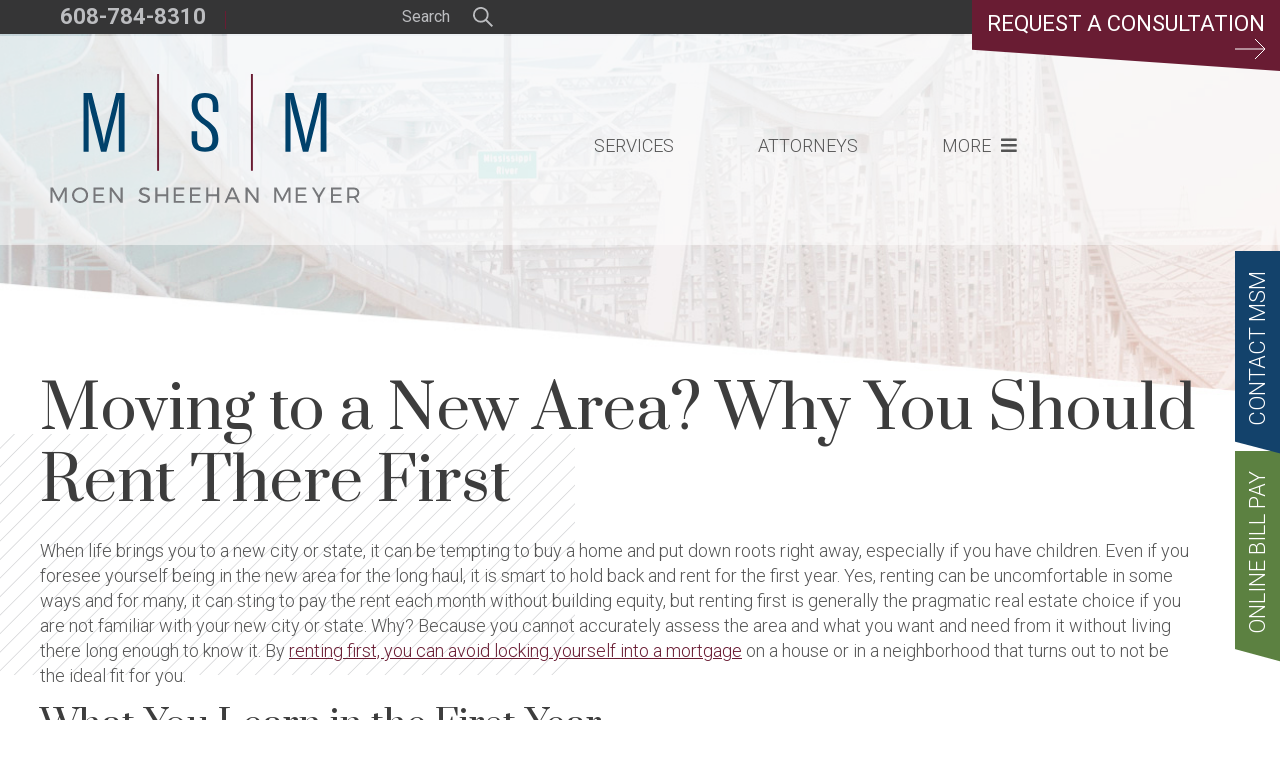

--- FILE ---
content_type: text/html; charset=UTF-8
request_url: https://www.moensheehanmeyer.com/blog/moving-to-a-new-area-why-you-should-rent-there-first/
body_size: 12965
content:
<!DOCTYPE html>
<html lang="en-US">
<head>
<meta charset="UTF-8" />
<meta name='viewport' content='width=device-width, initial-scale=1.0' />
<meta http-equiv='X-UA-Compatible' content='IE=edge' />
<link rel="profile" href="http://gmpg.org/xfn/11" />

<title>Moving to a New Area? Why You Should Rent There First - Moen Sheehan Meyer</title>
<link data-rocket-prefetch href="https://fonts.googleapis.com" rel="dns-prefetch">
<link data-rocket-prefetch href="https://connect.facebook.net" rel="dns-prefetch">
<link data-rocket-prefetch href="https://www.google-analytics.com" rel="dns-prefetch">
<link data-rocket-prefetch href="https://www.googletagmanager.com" rel="dns-prefetch">
<link data-rocket-prefetch href="https://use.fontawesome.com" rel="dns-prefetch">
<link data-rocket-prefetch href="https://js.createsend1.com" rel="dns-prefetch">
<link data-rocket-prefetch href="https://www.google.com" rel="dns-prefetch">
<link data-rocket-preload as="style" href="https://fonts.googleapis.com/css2?family=Roboto%3Aital%2Cwght%400%2C300%3B0%2C400%3B0%2C700%3B1%2C300%3B1%2C400%3B1%2C700&#038;ver=a34a21956a896b47183c4b27cb3e44d1&#038;family=Prata&#038;ver=a34a21956a896b47183c4b27cb3e44d1&#038;display=swap" rel="preload">
<link href="https://fonts.googleapis.com/css2?family=Roboto%3Aital%2Cwght%400%2C300%3B0%2C400%3B0%2C700%3B1%2C300%3B1%2C400%3B1%2C700&#038;ver=a34a21956a896b47183c4b27cb3e44d1&#038;family=Prata&#038;ver=a34a21956a896b47183c4b27cb3e44d1&#038;display=swap" media="print" onload="this.media=&#039;all&#039;" rel="stylesheet">
<noscript data-wpr-hosted-gf-parameters=""><link rel="stylesheet" href="https://fonts.googleapis.com/css2?family=Roboto%3Aital%2Cwght%400%2C300%3B0%2C400%3B0%2C700%3B1%2C300%3B1%2C400%3B1%2C700&#038;ver=a34a21956a896b47183c4b27cb3e44d1&#038;family=Prata&#038;ver=a34a21956a896b47183c4b27cb3e44d1&#038;display=swap"></noscript><link rel="preload" data-rocket-preload as="image" href="https://www.moensheehanmeyer.com/wp-content/themes/ds-theme/assets/images/diagonal-lines.png" fetchpriority="high">

<meta name='robots' content='index, follow, max-image-preview:large, max-snippet:-1, max-video-preview:-1' />
	<style>img:is([sizes="auto" i], [sizes^="auto," i]) { contain-intrinsic-size: 3000px 1500px }</style>
	
<!-- Google Tag Manager for WordPress by gtm4wp.com -->
<script data-cfasync="false" data-pagespeed-no-defer>
	var gtm4wp_datalayer_name = "dataLayer";
	var dataLayer = dataLayer || [];
</script>
<!-- End Google Tag Manager for WordPress by gtm4wp.com -->
	<!-- This site is optimized with the Yoast SEO plugin v26.7 - https://yoast.com/wordpress/plugins/seo/ -->
	<link rel="canonical" href="https://www.moensheehanmeyer.com/blog/moving-to-a-new-area-why-you-should-rent-there-first/" />
	<meta property="og:locale" content="en_US" />
	<meta property="og:type" content="article" />
	<meta property="og:title" content="Moving to a New Area? Why You Should Rent There First - Moen Sheehan Meyer" />
	<meta property="og:description" content="When life brings you to a new city or state, it can be tempting to buy a home and put down roots right away, especially if you have children. Even if you foresee yourself being in the new area for the long haul, it is smart to hold back and rent for the first year. [&hellip;]" />
	<meta property="og:url" content="https://www.moensheehanmeyer.com/blog/moving-to-a-new-area-why-you-should-rent-there-first/" />
	<meta property="og:site_name" content="Moen Sheehan Meyer" />
	<meta property="article:published_time" content="2017-12-14T13:30:00+00:00" />
	<meta property="article:modified_time" content="2020-08-12T22:03:56+00:00" />
	<meta property="og:image" content="https://www.moensheehanmeyer.com/wp-content/uploads/2017/12/maximillian-conacher-sPpe2D7VbpM-unsplash.jpg" />
	<meta property="og:image:width" content="1920" />
	<meta property="og:image:height" content="1440" />
	<meta property="og:image:type" content="image/jpeg" />
	<meta name="author" content="Bob Lindner" />
	<meta name="twitter:card" content="summary_large_image" />
	<meta name="twitter:label1" content="Written by" />
	<meta name="twitter:data1" content="Bob Lindner" />
	<meta name="twitter:label2" content="Est. reading time" />
	<meta name="twitter:data2" content="3 minutes" />
	<script type="application/ld+json" class="yoast-schema-graph">{"@context":"https://schema.org","@graph":[{"@type":"Article","@id":"https://www.moensheehanmeyer.com/blog/moving-to-a-new-area-why-you-should-rent-there-first/#article","isPartOf":{"@id":"https://www.moensheehanmeyer.com/blog/moving-to-a-new-area-why-you-should-rent-there-first/"},"author":{"name":"Bob Lindner","@id":"https://www.moensheehanmeyer.com/#/schema/person/b65b71a7ce493c52e7731039fab9b29c"},"headline":"Moving to a New Area? Why You Should Rent There First","datePublished":"2017-12-14T13:30:00+00:00","dateModified":"2020-08-12T22:03:56+00:00","mainEntityOfPage":{"@id":"https://www.moensheehanmeyer.com/blog/moving-to-a-new-area-why-you-should-rent-there-first/"},"wordCount":529,"publisher":{"@id":"https://www.moensheehanmeyer.com/#organization"},"image":{"@id":"https://www.moensheehanmeyer.com/blog/moving-to-a-new-area-why-you-should-rent-there-first/#primaryimage"},"thumbnailUrl":"https://www.moensheehanmeyer.com/wp-content/uploads/2017/12/maximillian-conacher-sPpe2D7VbpM-unsplash.jpg","articleSection":["Real Estate"],"inLanguage":"en-US"},{"@type":"WebPage","@id":"https://www.moensheehanmeyer.com/blog/moving-to-a-new-area-why-you-should-rent-there-first/","url":"https://www.moensheehanmeyer.com/blog/moving-to-a-new-area-why-you-should-rent-there-first/","name":"Moving to a New Area? Why You Should Rent There First - Moen Sheehan Meyer","isPartOf":{"@id":"https://www.moensheehanmeyer.com/#website"},"primaryImageOfPage":{"@id":"https://www.moensheehanmeyer.com/blog/moving-to-a-new-area-why-you-should-rent-there-first/#primaryimage"},"image":{"@id":"https://www.moensheehanmeyer.com/blog/moving-to-a-new-area-why-you-should-rent-there-first/#primaryimage"},"thumbnailUrl":"https://www.moensheehanmeyer.com/wp-content/uploads/2017/12/maximillian-conacher-sPpe2D7VbpM-unsplash.jpg","datePublished":"2017-12-14T13:30:00+00:00","dateModified":"2020-08-12T22:03:56+00:00","breadcrumb":{"@id":"https://www.moensheehanmeyer.com/blog/moving-to-a-new-area-why-you-should-rent-there-first/#breadcrumb"},"inLanguage":"en-US","potentialAction":[{"@type":"ReadAction","target":["https://www.moensheehanmeyer.com/blog/moving-to-a-new-area-why-you-should-rent-there-first/"]}]},{"@type":"ImageObject","inLanguage":"en-US","@id":"https://www.moensheehanmeyer.com/blog/moving-to-a-new-area-why-you-should-rent-there-first/#primaryimage","url":"https://www.moensheehanmeyer.com/wp-content/uploads/2017/12/maximillian-conacher-sPpe2D7VbpM-unsplash.jpg","contentUrl":"https://www.moensheehanmeyer.com/wp-content/uploads/2017/12/maximillian-conacher-sPpe2D7VbpM-unsplash.jpg","width":1920,"height":1440},{"@type":"BreadcrumbList","@id":"https://www.moensheehanmeyer.com/blog/moving-to-a-new-area-why-you-should-rent-there-first/#breadcrumb","itemListElement":[{"@type":"ListItem","position":1,"name":"Home","item":"https://www.moensheehanmeyer.com/"},{"@type":"ListItem","position":2,"name":"Resources","item":"https://www.moensheehanmeyer.com/resources/"},{"@type":"ListItem","position":3,"name":"Moving to a New Area? Why You Should Rent There First"}]},{"@type":"WebSite","@id":"https://www.moensheehanmeyer.com/#website","url":"https://www.moensheehanmeyer.com/","name":"Moen Sheehan Meyer","description":"Comprehensive Legal Solutions","publisher":{"@id":"https://www.moensheehanmeyer.com/#organization"},"potentialAction":[{"@type":"SearchAction","target":{"@type":"EntryPoint","urlTemplate":"https://www.moensheehanmeyer.com/?s={search_term_string}"},"query-input":{"@type":"PropertyValueSpecification","valueRequired":true,"valueName":"search_term_string"}}],"inLanguage":"en-US"},{"@type":"Organization","@id":"https://www.moensheehanmeyer.com/#organization","name":"Moen Sheehan Meyer","url":"https://www.moensheehanmeyer.com/","logo":{"@type":"ImageObject","inLanguage":"en-US","@id":"https://www.moensheehanmeyer.com/#/schema/logo/image/","url":"https://www.moensheehanmeyer.com/wp-content/uploads/2020/08/MSM_Logo.jpg","contentUrl":"https://www.moensheehanmeyer.com/wp-content/uploads/2020/08/MSM_Logo.jpg","width":1500,"height":750,"caption":"Moen Sheehan Meyer"},"image":{"@id":"https://www.moensheehanmeyer.com/#/schema/logo/image/"}},{"@type":"Person","@id":"https://www.moensheehanmeyer.com/#/schema/person/b65b71a7ce493c52e7731039fab9b29c","name":"Bob Lindner","image":{"@type":"ImageObject","inLanguage":"en-US","@id":"https://www.moensheehanmeyer.com/#/schema/person/image/","url":"https://secure.gravatar.com/avatar/bd8eac878b95320ccc1e365989ebf9dc900b5c55d319b16acae32741a448ea28?s=96&d=mm&r=g","contentUrl":"https://secure.gravatar.com/avatar/bd8eac878b95320ccc1e365989ebf9dc900b5c55d319b16acae32741a448ea28?s=96&d=mm&r=g","caption":"Bob Lindner"}}]}</script>
	<!-- / Yoast SEO plugin. -->


<link rel='dns-prefetch' href='//www.google.com' />
<link rel='dns-prefetch' href='//fonts.googleapis.com' />
<link rel='dns-prefetch' href='//use.fontawesome.com' />
<link href='https://fonts.gstatic.com' crossorigin rel='preconnect' />
<link rel="alternate" type="application/rss+xml" title="Moen Sheehan Meyer &raquo; Feed" href="https://www.moensheehanmeyer.com/feed/" />
<link rel="alternate" type="application/rss+xml" title="Moen Sheehan Meyer &raquo; Comments Feed" href="https://www.moensheehanmeyer.com/comments/feed/" />
<style id='wp-emoji-styles-inline-css' type='text/css'>

	img.wp-smiley, img.emoji {
		display: inline !important;
		border: none !important;
		box-shadow: none !important;
		height: 1em !important;
		width: 1em !important;
		margin: 0 0.07em !important;
		vertical-align: -0.1em !important;
		background: none !important;
		padding: 0 !important;
	}
</style>
<link rel='stylesheet' id='wp-block-library-css' href='https://www.moensheehanmeyer.com/wp-includes/css/dist/block-library/style.min.css?ver=a34a21956a896b47183c4b27cb3e44d1' type='text/css' media='all' />
<style id='classic-theme-styles-inline-css' type='text/css'>
/*! This file is auto-generated */
.wp-block-button__link{color:#fff;background-color:#32373c;border-radius:9999px;box-shadow:none;text-decoration:none;padding:calc(.667em + 2px) calc(1.333em + 2px);font-size:1.125em}.wp-block-file__button{background:#32373c;color:#fff;text-decoration:none}
</style>
<style id='font-awesome-svg-styles-default-inline-css' type='text/css'>
.svg-inline--fa {
  display: inline-block;
  height: 1em;
  overflow: visible;
  vertical-align: -.125em;
}
</style>
<link rel='stylesheet' id='font-awesome-svg-styles-css' href='https://www.moensheehanmeyer.com/wp-content/uploads/font-awesome/v5.13.1/css/svg-with-js.css' type='text/css' media='all' />
<style id='font-awesome-svg-styles-inline-css' type='text/css'>
   .wp-block-font-awesome-icon svg::before,
   .wp-rich-text-font-awesome-icon svg::before {content: unset;}
</style>
<style id='global-styles-inline-css' type='text/css'>
:root{--wp--preset--aspect-ratio--square: 1;--wp--preset--aspect-ratio--4-3: 4/3;--wp--preset--aspect-ratio--3-4: 3/4;--wp--preset--aspect-ratio--3-2: 3/2;--wp--preset--aspect-ratio--2-3: 2/3;--wp--preset--aspect-ratio--16-9: 16/9;--wp--preset--aspect-ratio--9-16: 9/16;--wp--preset--color--black: #000000;--wp--preset--color--cyan-bluish-gray: #abb8c3;--wp--preset--color--white: #ffffff;--wp--preset--color--pale-pink: #f78da7;--wp--preset--color--vivid-red: #cf2e2e;--wp--preset--color--luminous-vivid-orange: #ff6900;--wp--preset--color--luminous-vivid-amber: #fcb900;--wp--preset--color--light-green-cyan: #7bdcb5;--wp--preset--color--vivid-green-cyan: #00d084;--wp--preset--color--pale-cyan-blue: #8ed1fc;--wp--preset--color--vivid-cyan-blue: #0693e3;--wp--preset--color--vivid-purple: #9b51e0;--wp--preset--gradient--vivid-cyan-blue-to-vivid-purple: linear-gradient(135deg,rgba(6,147,227,1) 0%,rgb(155,81,224) 100%);--wp--preset--gradient--light-green-cyan-to-vivid-green-cyan: linear-gradient(135deg,rgb(122,220,180) 0%,rgb(0,208,130) 100%);--wp--preset--gradient--luminous-vivid-amber-to-luminous-vivid-orange: linear-gradient(135deg,rgba(252,185,0,1) 0%,rgba(255,105,0,1) 100%);--wp--preset--gradient--luminous-vivid-orange-to-vivid-red: linear-gradient(135deg,rgba(255,105,0,1) 0%,rgb(207,46,46) 100%);--wp--preset--gradient--very-light-gray-to-cyan-bluish-gray: linear-gradient(135deg,rgb(238,238,238) 0%,rgb(169,184,195) 100%);--wp--preset--gradient--cool-to-warm-spectrum: linear-gradient(135deg,rgb(74,234,220) 0%,rgb(151,120,209) 20%,rgb(207,42,186) 40%,rgb(238,44,130) 60%,rgb(251,105,98) 80%,rgb(254,248,76) 100%);--wp--preset--gradient--blush-light-purple: linear-gradient(135deg,rgb(255,206,236) 0%,rgb(152,150,240) 100%);--wp--preset--gradient--blush-bordeaux: linear-gradient(135deg,rgb(254,205,165) 0%,rgb(254,45,45) 50%,rgb(107,0,62) 100%);--wp--preset--gradient--luminous-dusk: linear-gradient(135deg,rgb(255,203,112) 0%,rgb(199,81,192) 50%,rgb(65,88,208) 100%);--wp--preset--gradient--pale-ocean: linear-gradient(135deg,rgb(255,245,203) 0%,rgb(182,227,212) 50%,rgb(51,167,181) 100%);--wp--preset--gradient--electric-grass: linear-gradient(135deg,rgb(202,248,128) 0%,rgb(113,206,126) 100%);--wp--preset--gradient--midnight: linear-gradient(135deg,rgb(2,3,129) 0%,rgb(40,116,252) 100%);--wp--preset--font-size--small: 13px;--wp--preset--font-size--medium: 20px;--wp--preset--font-size--large: 36px;--wp--preset--font-size--x-large: 42px;--wp--preset--spacing--20: 0.44rem;--wp--preset--spacing--30: 0.67rem;--wp--preset--spacing--40: 1rem;--wp--preset--spacing--50: 1.5rem;--wp--preset--spacing--60: 2.25rem;--wp--preset--spacing--70: 3.38rem;--wp--preset--spacing--80: 5.06rem;--wp--preset--shadow--natural: 6px 6px 9px rgba(0, 0, 0, 0.2);--wp--preset--shadow--deep: 12px 12px 50px rgba(0, 0, 0, 0.4);--wp--preset--shadow--sharp: 6px 6px 0px rgba(0, 0, 0, 0.2);--wp--preset--shadow--outlined: 6px 6px 0px -3px rgba(255, 255, 255, 1), 6px 6px rgba(0, 0, 0, 1);--wp--preset--shadow--crisp: 6px 6px 0px rgba(0, 0, 0, 1);}:where(.is-layout-flex){gap: 0.5em;}:where(.is-layout-grid){gap: 0.5em;}body .is-layout-flex{display: flex;}.is-layout-flex{flex-wrap: wrap;align-items: center;}.is-layout-flex > :is(*, div){margin: 0;}body .is-layout-grid{display: grid;}.is-layout-grid > :is(*, div){margin: 0;}:where(.wp-block-columns.is-layout-flex){gap: 2em;}:where(.wp-block-columns.is-layout-grid){gap: 2em;}:where(.wp-block-post-template.is-layout-flex){gap: 1.25em;}:where(.wp-block-post-template.is-layout-grid){gap: 1.25em;}.has-black-color{color: var(--wp--preset--color--black) !important;}.has-cyan-bluish-gray-color{color: var(--wp--preset--color--cyan-bluish-gray) !important;}.has-white-color{color: var(--wp--preset--color--white) !important;}.has-pale-pink-color{color: var(--wp--preset--color--pale-pink) !important;}.has-vivid-red-color{color: var(--wp--preset--color--vivid-red) !important;}.has-luminous-vivid-orange-color{color: var(--wp--preset--color--luminous-vivid-orange) !important;}.has-luminous-vivid-amber-color{color: var(--wp--preset--color--luminous-vivid-amber) !important;}.has-light-green-cyan-color{color: var(--wp--preset--color--light-green-cyan) !important;}.has-vivid-green-cyan-color{color: var(--wp--preset--color--vivid-green-cyan) !important;}.has-pale-cyan-blue-color{color: var(--wp--preset--color--pale-cyan-blue) !important;}.has-vivid-cyan-blue-color{color: var(--wp--preset--color--vivid-cyan-blue) !important;}.has-vivid-purple-color{color: var(--wp--preset--color--vivid-purple) !important;}.has-black-background-color{background-color: var(--wp--preset--color--black) !important;}.has-cyan-bluish-gray-background-color{background-color: var(--wp--preset--color--cyan-bluish-gray) !important;}.has-white-background-color{background-color: var(--wp--preset--color--white) !important;}.has-pale-pink-background-color{background-color: var(--wp--preset--color--pale-pink) !important;}.has-vivid-red-background-color{background-color: var(--wp--preset--color--vivid-red) !important;}.has-luminous-vivid-orange-background-color{background-color: var(--wp--preset--color--luminous-vivid-orange) !important;}.has-luminous-vivid-amber-background-color{background-color: var(--wp--preset--color--luminous-vivid-amber) !important;}.has-light-green-cyan-background-color{background-color: var(--wp--preset--color--light-green-cyan) !important;}.has-vivid-green-cyan-background-color{background-color: var(--wp--preset--color--vivid-green-cyan) !important;}.has-pale-cyan-blue-background-color{background-color: var(--wp--preset--color--pale-cyan-blue) !important;}.has-vivid-cyan-blue-background-color{background-color: var(--wp--preset--color--vivid-cyan-blue) !important;}.has-vivid-purple-background-color{background-color: var(--wp--preset--color--vivid-purple) !important;}.has-black-border-color{border-color: var(--wp--preset--color--black) !important;}.has-cyan-bluish-gray-border-color{border-color: var(--wp--preset--color--cyan-bluish-gray) !important;}.has-white-border-color{border-color: var(--wp--preset--color--white) !important;}.has-pale-pink-border-color{border-color: var(--wp--preset--color--pale-pink) !important;}.has-vivid-red-border-color{border-color: var(--wp--preset--color--vivid-red) !important;}.has-luminous-vivid-orange-border-color{border-color: var(--wp--preset--color--luminous-vivid-orange) !important;}.has-luminous-vivid-amber-border-color{border-color: var(--wp--preset--color--luminous-vivid-amber) !important;}.has-light-green-cyan-border-color{border-color: var(--wp--preset--color--light-green-cyan) !important;}.has-vivid-green-cyan-border-color{border-color: var(--wp--preset--color--vivid-green-cyan) !important;}.has-pale-cyan-blue-border-color{border-color: var(--wp--preset--color--pale-cyan-blue) !important;}.has-vivid-cyan-blue-border-color{border-color: var(--wp--preset--color--vivid-cyan-blue) !important;}.has-vivid-purple-border-color{border-color: var(--wp--preset--color--vivid-purple) !important;}.has-vivid-cyan-blue-to-vivid-purple-gradient-background{background: var(--wp--preset--gradient--vivid-cyan-blue-to-vivid-purple) !important;}.has-light-green-cyan-to-vivid-green-cyan-gradient-background{background: var(--wp--preset--gradient--light-green-cyan-to-vivid-green-cyan) !important;}.has-luminous-vivid-amber-to-luminous-vivid-orange-gradient-background{background: var(--wp--preset--gradient--luminous-vivid-amber-to-luminous-vivid-orange) !important;}.has-luminous-vivid-orange-to-vivid-red-gradient-background{background: var(--wp--preset--gradient--luminous-vivid-orange-to-vivid-red) !important;}.has-very-light-gray-to-cyan-bluish-gray-gradient-background{background: var(--wp--preset--gradient--very-light-gray-to-cyan-bluish-gray) !important;}.has-cool-to-warm-spectrum-gradient-background{background: var(--wp--preset--gradient--cool-to-warm-spectrum) !important;}.has-blush-light-purple-gradient-background{background: var(--wp--preset--gradient--blush-light-purple) !important;}.has-blush-bordeaux-gradient-background{background: var(--wp--preset--gradient--blush-bordeaux) !important;}.has-luminous-dusk-gradient-background{background: var(--wp--preset--gradient--luminous-dusk) !important;}.has-pale-ocean-gradient-background{background: var(--wp--preset--gradient--pale-ocean) !important;}.has-electric-grass-gradient-background{background: var(--wp--preset--gradient--electric-grass) !important;}.has-midnight-gradient-background{background: var(--wp--preset--gradient--midnight) !important;}.has-small-font-size{font-size: var(--wp--preset--font-size--small) !important;}.has-medium-font-size{font-size: var(--wp--preset--font-size--medium) !important;}.has-large-font-size{font-size: var(--wp--preset--font-size--large) !important;}.has-x-large-font-size{font-size: var(--wp--preset--font-size--x-large) !important;}
:where(.wp-block-post-template.is-layout-flex){gap: 1.25em;}:where(.wp-block-post-template.is-layout-grid){gap: 1.25em;}
:where(.wp-block-columns.is-layout-flex){gap: 2em;}:where(.wp-block-columns.is-layout-grid){gap: 2em;}
:root :where(.wp-block-pullquote){font-size: 1.5em;line-height: 1.6;}
</style>
<link rel='stylesheet' id='fl-builder-layout-bundle-692e47d12f1b2a0174f6be524b948f2d-css' href='https://www.moensheehanmeyer.com/wp-content/uploads/bb-plugin/cache/692e47d12f1b2a0174f6be524b948f2d-layout-bundle.css?ver=2.10.0.5-1.5.2.1' type='text/css' media='all' />


<link rel='stylesheet' id='ds-main-styles-css' href='https://www.moensheehanmeyer.com/wp-content/themes/ds-theme/style.css?ver=1620675906' type='text/css' media='all' />
<link rel='stylesheet' id='font-awesome-official-css' href='https://use.fontawesome.com/releases/v5.13.1/css/all.css' type='text/css' media='all' integrity="sha384-xxzQGERXS00kBmZW/6qxqJPyxW3UR0BPsL4c8ILaIWXva5kFi7TxkIIaMiKtqV1Q" crossorigin="anonymous" />
<link rel='stylesheet' id='pp-animate-css' href='https://www.moensheehanmeyer.com/wp-content/plugins/bbpowerpack/assets/css/animate.min.css?ver=3.5.1' type='text/css' media='all' />
<link rel='stylesheet' id='font-awesome-official-v4shim-css' href='https://use.fontawesome.com/releases/v5.13.1/css/v4-shims.css' type='text/css' media='all' integrity="sha384-KkCLkpBvvcSnFQn3PbNkSgmwKGj7ln8pQe/6BOAE0i+/fU9QYEx5CtwduPRyTNob" crossorigin="anonymous" />
<style id='font-awesome-official-v4shim-inline-css' type='text/css'>
@font-face {
font-family: "FontAwesome";
font-display: block;
src: url("https://use.fontawesome.com/releases/v5.13.1/webfonts/fa-brands-400.eot"),
		url("https://use.fontawesome.com/releases/v5.13.1/webfonts/fa-brands-400.eot?#iefix") format("embedded-opentype"),
		url("https://use.fontawesome.com/releases/v5.13.1/webfonts/fa-brands-400.woff2") format("woff2"),
		url("https://use.fontawesome.com/releases/v5.13.1/webfonts/fa-brands-400.woff") format("woff"),
		url("https://use.fontawesome.com/releases/v5.13.1/webfonts/fa-brands-400.ttf") format("truetype"),
		url("https://use.fontawesome.com/releases/v5.13.1/webfonts/fa-brands-400.svg#fontawesome") format("svg");
}

@font-face {
font-family: "FontAwesome";
font-display: block;
src: url("https://use.fontawesome.com/releases/v5.13.1/webfonts/fa-solid-900.eot"),
		url("https://use.fontawesome.com/releases/v5.13.1/webfonts/fa-solid-900.eot?#iefix") format("embedded-opentype"),
		url("https://use.fontawesome.com/releases/v5.13.1/webfonts/fa-solid-900.woff2") format("woff2"),
		url("https://use.fontawesome.com/releases/v5.13.1/webfonts/fa-solid-900.woff") format("woff"),
		url("https://use.fontawesome.com/releases/v5.13.1/webfonts/fa-solid-900.ttf") format("truetype"),
		url("https://use.fontawesome.com/releases/v5.13.1/webfonts/fa-solid-900.svg#fontawesome") format("svg");
}

@font-face {
font-family: "FontAwesome";
font-display: block;
src: url("https://use.fontawesome.com/releases/v5.13.1/webfonts/fa-regular-400.eot"),
		url("https://use.fontawesome.com/releases/v5.13.1/webfonts/fa-regular-400.eot?#iefix") format("embedded-opentype"),
		url("https://use.fontawesome.com/releases/v5.13.1/webfonts/fa-regular-400.woff2") format("woff2"),
		url("https://use.fontawesome.com/releases/v5.13.1/webfonts/fa-regular-400.woff") format("woff"),
		url("https://use.fontawesome.com/releases/v5.13.1/webfonts/fa-regular-400.ttf") format("truetype"),
		url("https://use.fontawesome.com/releases/v5.13.1/webfonts/fa-regular-400.svg#fontawesome") format("svg");
unicode-range: U+F004-F005,U+F007,U+F017,U+F022,U+F024,U+F02E,U+F03E,U+F044,U+F057-F059,U+F06E,U+F070,U+F075,U+F07B-F07C,U+F080,U+F086,U+F089,U+F094,U+F09D,U+F0A0,U+F0A4-F0A7,U+F0C5,U+F0C7-F0C8,U+F0E0,U+F0EB,U+F0F3,U+F0F8,U+F0FE,U+F111,U+F118-F11A,U+F11C,U+F133,U+F144,U+F146,U+F14A,U+F14D-F14E,U+F150-F152,U+F15B-F15C,U+F164-F165,U+F185-F186,U+F191-F192,U+F1AD,U+F1C1-F1C9,U+F1CD,U+F1D8,U+F1E3,U+F1EA,U+F1F6,U+F1F9,U+F20A,U+F247-F249,U+F24D,U+F254-F25B,U+F25D,U+F267,U+F271-F274,U+F279,U+F28B,U+F28D,U+F2B5-F2B6,U+F2B9,U+F2BB,U+F2BD,U+F2C1-F2C2,U+F2D0,U+F2D2,U+F2DC,U+F2ED,U+F328,U+F358-F35B,U+F3A5,U+F3D1,U+F410,U+F4AD;
}
</style>
<script type="text/javascript" src="https://www.moensheehanmeyer.com/wp-includes/js/jquery/jquery.min.js?ver=3.7.1" id="jquery-core-js"></script>
<script type="text/javascript" src="https://www.moensheehanmeyer.com/wp-includes/js/jquery/jquery-migrate.min.js?ver=3.4.1" id="jquery-migrate-js"></script>
<link rel="https://api.w.org/" href="https://www.moensheehanmeyer.com/wp-json/" /><link rel="alternate" title="JSON" type="application/json" href="https://www.moensheehanmeyer.com/wp-json/wp/v2/posts/630" /><link rel="EditURI" type="application/rsd+xml" title="RSD" href="https://www.moensheehanmeyer.com/xmlrpc.php?rsd" />

<link rel='shortlink' href='https://www.moensheehanmeyer.com/?p=630' />
<link rel="alternate" title="oEmbed (JSON)" type="application/json+oembed" href="https://www.moensheehanmeyer.com/wp-json/oembed/1.0/embed?url=https%3A%2F%2Fwww.moensheehanmeyer.com%2Fblog%2Fmoving-to-a-new-area-why-you-should-rent-there-first%2F" />
<link rel="alternate" title="oEmbed (XML)" type="text/xml+oembed" href="https://www.moensheehanmeyer.com/wp-json/oembed/1.0/embed?url=https%3A%2F%2Fwww.moensheehanmeyer.com%2Fblog%2Fmoving-to-a-new-area-why-you-should-rent-there-first%2F&#038;format=xml" />
		<script>
			var bb_powerpack = {
				version: '2.40.10',
				getAjaxUrl: function() { return atob( 'aHR0cHM6Ly93d3cubW9lbnNoZWVoYW5tZXllci5jb20vd3AtYWRtaW4vYWRtaW4tYWpheC5waHA=' ); },
				callback: function() {},
				mapMarkerData: {},
				post_id: '630',
				search_term: '',
				current_page: 'https://www.moensheehanmeyer.com/blog/moving-to-a-new-area-why-you-should-rent-there-first/',
				conditionals: {
					is_front_page: false,
					is_home: false,
					is_archive: false,
					current_post_type: '',
					is_tax: false,
										is_author: false,
					current_author: false,
					is_search: false,
									}
			};
		</script>
		<!-- Stream WordPress user activity plugin v4.1.1 -->

<!-- Google Tag Manager for WordPress by gtm4wp.com -->
<!-- GTM Container placement set to manual -->
<script data-cfasync="false" data-pagespeed-no-defer type="text/javascript">
	var dataLayer_content = {"pagePostType":"post","pagePostType2":"single-post","pageCategory":["real-estate"],"pagePostAuthor":"Bob Lindner"};
	dataLayer.push( dataLayer_content );
</script>
<script data-cfasync="false" data-pagespeed-no-defer type="text/javascript">
(function(w,d,s,l,i){w[l]=w[l]||[];w[l].push({'gtm.start':
new Date().getTime(),event:'gtm.js'});var f=d.getElementsByTagName(s)[0],
j=d.createElement(s),dl=l!='dataLayer'?'&l='+l:'';j.async=true;j.src=
'//www.googletagmanager.com/gtm.js?id='+i+dl;f.parentNode.insertBefore(j,f);
})(window,document,'script','dataLayer','GTM-5WCNC79');
</script>
<!-- End Google Tag Manager for WordPress by gtm4wp.com --><link rel="apple-touch-icon" sizes="180x180" href="https://www.moensheehanmeyer.com/wp-content/themes/ds-theme/assets/favicons/apple-touch-icon.png">
         <link rel="icon" type="image/png" sizes="32x32" href="https://www.moensheehanmeyer.com/wp-content/themes/ds-theme/assets/favicons/favicon-32x32.png">
         <link rel="icon" type="image/png" sizes="16x16" href="https://www.moensheehanmeyer.com/wp-content/themes/ds-theme/assets/favicons/favicon-16x16.png">
         <link rel="manifest" href="https://www.moensheehanmeyer.com/wp-content/themes/ds-theme/assets/favicons/manifest.json">
         <link rel="mask-icon" href="https://www.moensheehanmeyer.com/wp-content/themes/ds-theme/assets/favicons/safari-pinned-tab.svg" color="#5bbad5">
         <link rel="shortcut icon" href="https://www.moensheehanmeyer.com/wp-content/themes/ds-theme/assets/favicons/favicon.ico">
         <meta name="msapplication-config" content="https://www.moensheehanmeyer.com/wp-content/themes/ds-theme/assets/favicons/browserconfig.xml">
         <meta name="theme-color" content="#ffffff"><meta name="generator" content="WP Rocket 3.20.3" data-wpr-features="wpr_preconnect_external_domains wpr_oci wpr_desktop" /></head>

<body class="wp-singular post-template-default single single-post postid-630 single-format-standard wp-theme-ds-theme fl-builder-2-10-0-5 fl-themer-1-5-2-1 fl-no-js fl-theme-builder-singular fl-theme-builder-singular-posts">


<!-- GTM Container placement set to manual -->
<!-- Google Tag Manager (noscript) -->
				<noscript><iframe src="https://www.googletagmanager.com/ns.html?id=GTM-5WCNC79" height="0" width="0" style="display:none;visibility:hidden" aria-hidden="true"></iframe></noscript>
<!-- End Google Tag Manager (noscript) --><a href="#content-wrap" class="skip">Skip to content</a>
<div  id="page-wrap" class="clearfix">

   
   <div  id="topbar" class="clearfix">
      <a href="https://www.moensheehanmeyer.com/contact/" class="sticky-button">Request a Consultation
                  <svg viewBox="0 0 30 20" xmlns="http://www.w3.org/2000/svg">
                      <path d="M20,0 30,10 20,20 M0,10 L30,10" />
                  </svg>
               </a>      <div  class="pagewidth clearfix">
         <span class="section slogan">Offering Phone, Video, and In-Person Consultations</span>
                  <span class="section phone"><a href="tel:608-784-8310">608-784-8310</a></span>         <span class="section search">
            <form method="get" class="searchform" action="https://www.moensheehanmeyer.com">
               <input type="text" class="search-text" name="s" value="Search" onfocus="if (this.value == 'Search') {this.value = '';}" onblur="if (this.value == '') {this.value = 'Search';}" />
               <input type="submit" class="searchsubmit" value="&nbsp;" />
            </form>
         </span>
      </div>
      <a href="#" class="mobile-search-open"></a>
   </div>

	<header  id="masthead" class="clearfix" role="banner">
		<div  class="pagewidth clearfix">
			<div class="logo">
				<a href="https://www.moensheehanmeyer.com"><img src="https://www.moensheehanmeyer.com/wp-content/themes/ds-theme/assets/images/logo.svg" alt="Comprehensive Legal Solutions" /></a>			</div>
			<nav class="menu-wrap clearfix" role="navigation">
				<div class="menu-main-menu-container"><ul id="nav" class="menu"><li id="menu-item-93" class="menu-item menu-item-type-post_type menu-item-object-page menu-item-has-children menu-item-93"><a href="https://www.moensheehanmeyer.com/services/">Services</a>
<ul class="sub-menu">
	<li id="menu-item-98" class="menu-item menu-item-type-post_type menu-item-object-page menu-item-has-children menu-item-98"><a href="https://www.moensheehanmeyer.com/services/business-corporate-law/">Corporate / Business Law</a>
	<ul class="sub-menu">
		<li id="menu-item-4331" class="menu-item menu-item-type-post_type menu-item-object-page menu-item-4331"><a href="https://www.moensheehanmeyer.com/services/business-corporate-law/business-succession-planning/">Business Succession Planning</a></li>
		<li id="menu-item-3363" class="menu-item menu-item-type-post_type menu-item-object-page menu-item-3363"><a href="https://www.moensheehanmeyer.com/services/business-corporate-law/starting-a-business/">Starting a Business</a></li>
	</ul>
</li>
	<li id="menu-item-449" class="menu-item menu-item-type-post_type menu-item-object-page menu-item-has-children menu-item-449"><a href="https://www.moensheehanmeyer.com/services/elder-law/">Elder Law</a>
	<ul class="sub-menu">
		<li id="menu-item-3356" class="menu-item menu-item-type-post_type menu-item-object-page menu-item-3356"><a href="https://www.moensheehanmeyer.com/services/guardianship-conservatorship/">Guardianship &#038; Conservatorship</a></li>
		<li id="menu-item-4330" class="menu-item menu-item-type-post_type menu-item-object-page menu-item-4330"><a href="https://www.moensheehanmeyer.com/services/elder-law/long-term-care-planning/">Long Term Care Planning</a></li>
	</ul>
</li>
	<li id="menu-item-337" class="menu-item menu-item-type-post_type menu-item-object-page menu-item-337"><a href="https://www.moensheehanmeyer.com/services/employment-law/">Employment Law</a></li>
	<li id="menu-item-458" class="menu-item menu-item-type-post_type menu-item-object-page menu-item-has-children menu-item-458"><a href="https://www.moensheehanmeyer.com/services/estate-planning/">Estate Planning</a>
	<ul class="sub-menu">
		<li id="menu-item-452" class="menu-item menu-item-type-post_type menu-item-object-page menu-item-452"><a href="https://www.moensheehanmeyer.com/services/estate-planning/health-care-and-financial-power-of-attorney/">Health Care and Financial Power of Attorney</a></li>
		<li id="menu-item-454" class="menu-item menu-item-type-post_type menu-item-object-page menu-item-454"><a href="https://www.moensheehanmeyer.com/services/estate-planning/marital-property-agreement/">Marital Property Agreement</a></li>
		<li id="menu-item-451" class="menu-item menu-item-type-post_type menu-item-object-page menu-item-451"><a href="https://www.moensheehanmeyer.com/services/estate-planning/probate/">Probate</a></li>
		<li id="menu-item-453" class="menu-item menu-item-type-post_type menu-item-object-page menu-item-453"><a href="https://www.moensheehanmeyer.com/services/estate-planning/retirement-planning/">Retirement Planning</a></li>
		<li id="menu-item-455" class="menu-item menu-item-type-post_type menu-item-object-page menu-item-455"><a href="https://www.moensheehanmeyer.com/services/estate-planning/trusts/">Trusts</a></li>
		<li id="menu-item-456" class="menu-item menu-item-type-post_type menu-item-object-page menu-item-456"><a href="https://www.moensheehanmeyer.com/services/estate-planning/will-and-testament/">Wills</a></li>
	</ul>
</li>
	<li id="menu-item-96" class="menu-item menu-item-type-post_type menu-item-object-page menu-item-has-children menu-item-96"><a href="https://www.moensheehanmeyer.com/services/family-law/">Family Law</a>
	<ul class="sub-menu">
		<li id="menu-item-457" class="menu-item menu-item-type-post_type menu-item-object-page menu-item-457"><a href="https://www.moensheehanmeyer.com/services/adoptions/">Adoptions</a></li>
		<li id="menu-item-4418" class="menu-item menu-item-type-post_type menu-item-object-page menu-item-4418"><a href="https://www.moensheehanmeyer.com/services/family-law/child-custody-and-placement/">Child Custody and Placement</a></li>
		<li id="menu-item-4417" class="menu-item menu-item-type-post_type menu-item-object-page menu-item-4417"><a href="https://www.moensheehanmeyer.com/services/family-law/child-support/">Child Support</a></li>
		<li id="menu-item-3328" class="menu-item menu-item-type-post_type menu-item-object-page menu-item-3328"><a href="https://www.moensheehanmeyer.com/services/family-law/divorce/">Divorce</a></li>
		<li id="menu-item-4317" class="menu-item menu-item-type-post_type menu-item-object-page menu-item-4317"><a href="https://www.moensheehanmeyer.com/services/family-law/prenuptial-agreements/">Prenuptial Agreements</a></li>
	</ul>
</li>
	<li id="menu-item-450" class="menu-item menu-item-type-post_type menu-item-object-page menu-item-has-children menu-item-450"><a href="https://www.moensheehanmeyer.com/services/litigation/">Litigation</a>
	<ul class="sub-menu">
		<li id="menu-item-4571" class="menu-item menu-item-type-post_type menu-item-object-page menu-item-4571"><a href="https://www.moensheehanmeyer.com/services/construction-law/">Construction Law</a></li>
		<li id="menu-item-4596" class="menu-item menu-item-type-post_type menu-item-object-page menu-item-4596"><a href="https://www.moensheehanmeyer.com/services/insurance-defence-and-coverage/">Insurance Defense and Coverage</a></li>
	</ul>
</li>
	<li id="menu-item-4522" class="menu-item menu-item-type-post_type menu-item-object-page menu-item-4522"><a href="https://www.moensheehanmeyer.com/services/mediation/">Mediation</a></li>
	<li id="menu-item-2328" class="menu-item menu-item-type-post_type menu-item-object-page menu-item-2328"><a href="https://www.moensheehanmeyer.com/services/personal-injury/">Personal Injury</a></li>
	<li id="menu-item-446" class="menu-item menu-item-type-post_type menu-item-object-page menu-item-446"><a href="https://www.moensheehanmeyer.com/services/real-estate-law/">Real Estate Law</a></li>
</ul>
</li>
<li id="menu-item-191" class="menu-item menu-item-type-custom menu-item-object-custom menu-item-has-children menu-item-191"><a href="https://www.moensheehanmeyer.com/attorneys">Attorneys</a>
<ul class="sub-menu">
	<li id="menu-item-459" class="menu-item menu-item-type-custom menu-item-object-custom menu-item-459"><a href="https://www.moensheehanmeyer.com/attorneys/james-naugler/">James Naugler</a></li>
	<li id="menu-item-460" class="menu-item menu-item-type-custom menu-item-object-custom menu-item-460"><a href="https://www.moensheehanmeyer.com/attorneys/kara-m-burgos/">Kara M. Burgos</a></li>
	<li id="menu-item-461" class="menu-item menu-item-type-custom menu-item-object-custom menu-item-461"><a href="https://www.moensheehanmeyer.com/attorneys/joseph-j-skemp-jr/">Joseph J. Skemp Jr.</a></li>
	<li id="menu-item-462" class="menu-item menu-item-type-custom menu-item-object-custom menu-item-462"><a href="https://www.moensheehanmeyer.com/attorneys/nathan-p-skemp/">Nathan P. Skemp</a></li>
	<li id="menu-item-463" class="menu-item menu-item-type-custom menu-item-object-custom menu-item-463"><a href="https://www.moensheehanmeyer.com/attorneys/matthew-cromheecke/">Matthew R. Cromheecke</a></li>
	<li id="menu-item-467" class="menu-item menu-item-type-custom menu-item-object-custom menu-item-467"><a href="https://www.moensheehanmeyer.com/attorneys/jessica-t-kirchner/">Jessica T. Kirchner</a></li>
	<li id="menu-item-4719" class="menu-item menu-item-type-custom menu-item-object-custom menu-item-4719"><a href="https://www.moensheehanmeyer.com/attorneys/jalen-d-zubich/">Jalen D. Zubich</a></li>
</ul>
</li>
<li id="menu-item-94" class="menu-toggle menu-item menu-item-type-custom menu-item-object-custom menu-item-94"><a href="#">More</a></li>
</ul></div>			</nav>
         <a href="#" id="mobile-menu-bars"><i class="fas fa-bars"></i></a>
		</div>
	</header>

   
	<div  id="content-wrap" class="clearfix"><div  class="fl-builder-content fl-builder-content-49 fl-builder-global-templates-locked" data-post-id="49"><div class="fl-row fl-row-full-width fl-row-bg-none fl-node-5efe411ebd2e4 fl-row-default-height fl-row-align-center" data-node="5efe411ebd2e4">
	<div class="fl-row-content-wrap">
						<div class="fl-row-content fl-row-fixed-width fl-node-content">
		
<div class="fl-col-group fl-node-5efe411ec13a9" data-node="5efe411ec13a9">
			<div class="fl-col fl-node-5efe411ec1560 fl-col-bg-color" data-node="5efe411ec1560">
	<div class="fl-col-content fl-node-content"><div class="fl-module fl-module-heading fl-node-5efe4131a8152" data-node="5efe4131a8152">
	<div class="fl-module-content fl-node-content">
		<h1 class="fl-heading">
		<span class="fl-heading-text">Moving to a New Area? Why You Should Rent There First</span>
	</h1>
	</div>
</div>
</div>
</div>
	</div>
		</div>
	</div>
</div>
<div class="fl-row fl-row-full-width fl-row-bg-none fl-node-5ea73b5e13f8f fl-row-default-height fl-row-align-center" data-node="5ea73b5e13f8f">
	<div class="fl-row-content-wrap">
						<div class="fl-row-content fl-row-fixed-width fl-node-content">
		
<div class="fl-col-group fl-node-5ea73b5e13f93" data-node="5ea73b5e13f93">
			<div class="fl-col fl-node-5ea73b5e13f94 fl-col-bg-color fl-col-has-cols" data-node="5ea73b5e13f94">
	<div class="fl-col-content fl-node-content">
<div class="fl-col-group fl-node-5ea74159a06b9 fl-col-group-nested" data-node="5ea74159a06b9">
			<div class="fl-col fl-node-5ea74159a0766 fl-col-bg-color" data-node="5ea74159a0766">
	<div class="fl-col-content fl-node-content"><div class="fl-module fl-module-fl-post-content fl-node-5ea73b5e13f95" data-node="5ea73b5e13f95">
	<div class="fl-module-content fl-node-content">
		<p>When life brings you to a new city or state, it can be tempting to buy a home and put down roots right away, especially if you have children. Even if you foresee yourself being in the new area for the long haul, it is smart to hold back and rent for the first year. Yes, renting can be uncomfortable in some ways and for many, it can sting to pay the rent each month without building equity, but renting first is generally the pragmatic real estate choice if you are not familiar with your new city or state. Why? Because you cannot accurately assess the area and what you want and need from it without living there long enough to know it. By <a href="https://www.learnvest.com/2016/03/when-is-it-smarter-to-rent-a-home-than-to-buy" target="_blank" rel="noopener noreferrer">renting first, you can avoid locking yourself into a mortgage</a> on a house or in a neighborhood that turns out to not be the ideal fit for you.</p>
<h2>What You Learn in the First Year</h2>
<p>There is a lot to learn during your first year in a new city, such as:</p>
<ul>
<li>Local and state laws;</li>
<li>Its geographical layout;</li>
<li>The different neighborhoods and their amenities; and</li>
<li>How the city compares to others in the area.</li>
</ul>
<p>During your first year, you might find that the schools in the next town over are rated higher and choose to send your children there. Or you might find that with your work schedule, a commute from your first choice of neighborhood would be extremely difficult and choose a house closer to your job.</p>
<h2>Renting First can Save You a Lot of Money</h2>
<p>Buying a house is expensive. Even when a home is a great deal, you have to consider closing costs and any inspections or upgrades you need in order to move into the new home. Now consider having to do it all over again in two or five years if you find that buying the first house that came up landed you in the wrong neighborhood or the wrong house for your family. When you rent, you simply sign a lease and move in.</p>
<p><a href="https://www.nytimes.com/interactive/2014/upshot/buy-rent-calculator.html" target="_blank" rel="noopener noreferrer">Use an online rent vs. buy calculator</a> to determine the point at which it makes more financial sense to buy than rent in your new area. Research the home prices, rent prices, and market trends in the area to get a better sense of the financial commitment you will be making with your move.</p>
<h2>Work with an Experienced Real Estate Lawyer</h2>
<p>When you are planning to buy a new home, there are a lot of moving parts to the transaction that you have to consider. If you are not familiar with your new area, do not even think about these moving parts yet; get a feel for it by renting first so you will be better equipped to work through the house buying process if you do decide to make it your long-term home. <a href="https://www.moensheehanmeyer.com/contact/">Contact our team</a> of experienced real estate lawyers at Moen Sheehan Meyer, Ltd today to schedule your initial consultation with us to talk more about selling your home, buying your next home, and all the issues that arise in between.</p>
	</div>
</div>
<div class="fl-module fl-module-html fl-node-5efe41b8d205b" data-node="5efe41b8d205b">
	<div class="fl-module-content fl-node-content">
		<div class="fl-html">
	Published December 14, 2017</div>
	</div>
</div>
<div class="fl-module fl-module-separator fl-node-5ea73b5e13f9a" data-node="5ea73b5e13f9a">
	<div class="fl-module-content fl-node-content">
		<div class="fl-separator"></div>
	</div>
</div>
<div class="fl-module fl-module-html fl-node-5ea73b5e13f9e post-categories" data-node="5ea73b5e13f9e">
	<div class="fl-module-content fl-node-content">
		<div class="fl-html">
	Posted in <a href="https://www.moensheehanmeyer.com/blog/category/real-estate/" rel="tag" class="real-estate">Real Estate</a></div>
	</div>
</div>
</div>
</div>
	</div>
<div class="fl-module fl-module-fl-post-navigation fl-node-5ea73b5e13f9c" data-node="5ea73b5e13f9c">
	<div class="fl-module-content fl-node-content">
		
	<nav class="navigation post-navigation" aria-label="Posts">
		<h2 class="screen-reader-text">Posts navigation</h2>
		<div class="nav-links"><div class="nav-previous"><a href="https://www.moensheehanmeyer.com/blog/do-i-qualify-for-a-203k-streamline-loan/" rel="prev">&larr; Do I Qualify for a 203k Streamline Loan?</a></div><div class="nav-next"><a href="https://www.moensheehanmeyer.com/blog/recognizing-subtle-forms-of-harassment-in-the-workplace/" rel="next">Recognizing Subtle Forms of Harassment in the Workplace &rarr;</a></div></div>
	</nav>	</div>
</div>
</div>
</div>
	</div>
		</div>
	</div>
</div>
</div>
	</div><!-- #content-wrap -->

   
	<footer  id="footer" class="clearfix" role="contentinfo">

		<div  class="pagewidth clearfix">
         <div class="col footer-logo"><a href="https://www.moensheehanmeyer.com"><img src="https://www.moensheehanmeyer.com/wp-content/themes/ds-theme/assets/images/logo.svg" alt="Comprehensive Legal Solutions" /></a></div>         <div class="col address">Moen Sheehan Meyer, Ltd.<br />
201 Main Street, Suite 700<br />
La Crosse, WI 54602-0786</div><div class="col phone-social"><a href="tel:6087848310" class="phone">608-784-8310</a><div class="social-links"><a href="https://www.linkedin.com/company/moen-sheehan-meyer-ltd-?trk=tyah" target="_blank" title="Linkedin"><i class="fab fa-linkedin-in" aria-hidden="true"></i></a><a href="https://www.instagram.com/moensheehanmeyer" target="_blank" title="Instagram"><i class="fab fa-instagram" aria-hidden="true"></i></a><a href="https://www.facebook.com/Moen-Sheehan-Meyer-Ltd-190097957720160/" target="_blank" title="Facebook "><i class="fab fa-facebook-f" aria-hidden="true"></i></a><a href="https://www.youtube.com/channel/UC8vpJ0nVnuOHureW-unWVsg" target="_blank" title="Youtube"><i class="fab fa-youtube" aria-hidden="true"></i></a></div></div>         <div class="col enews">
            <form class="js-cm-form" id="subForm" action="https://www.createsend.com/t/subscribeerror?description=" method="post" data-id="191722FC90141D02184CB1B62AB3DC269B677DB9623D0141DFF2E2CCAEC893F7F16522A9AD5C54E6880AADBB14ED5471C701C5B98FC437251A4AF5B732D340C9">
            <label>Sign up for MSM eNews</label>
            <input autocomplete="Email" aria-label="Email" class="js-cm-email-input qa-input-email" placeholder="email" id="fieldEmail" maxlength="200" name="cm-jiqhtt-jiqhtt" required="" type="email">
            <input type="submit" value="submit">
            </form>
            <script type="text/javascript" src="https://js.createsend1.com/javascript/copypastesubscribeformlogic.js"></script>
         </div>
		</div>
	</footer>

   <div  id="copyright" cleass="clearfix">
      <p>Copyright ©2026 Moen Sheehan Meyer, Ltd. | <a href="https://www.moensheehanmeyer.com/legal-disclaimer/">Legal Disclaimer</a> | <a href="https://www.moensheehanmeyer.com/site-map/">Sitemap</a></p>
<p style="font-size:14px;line-height:1.1;text-align:center">This site is protected by reCAPTCHA and the Google <a href="https://policies.google.com/privacy" target="_blank">Privacy Policy</a> and <a href="https://policies.google.com/terms" target="_blank">Terms of Service</a> apply.</p>
   </div>

   
</div><!-- #pagewrap -->



<div  id="flyout-main" class="flyout-menu clearfix">
   <a href="#" class="close-flyout">
      <svg viewBox="0 0 34 34" xmlns="http://www.w3.org/2000/svg">
          <path d="M0,0 34,34 M0,34 34,0" />
      </svg>
   </a>
   <div  class="inner">
      <div  class="menu-flyout-menu-container"><ul id="menu-flyout-menu" class="menu"><li id="menu-item-112" class="menu-item menu-item-type-post_type menu-item-object-page menu-item-has-children menu-item-112"><a href="https://www.moensheehanmeyer.com/about/">About</a>
<ul class="sub-menu">
	<li id="menu-item-124" class="menu-item menu-item-type-post_type menu-item-object-page menu-item-124"><a href="https://www.moensheehanmeyer.com/about/careers/">Careers</a></li>
	<li id="menu-item-3409" class="menu-item menu-item-type-post_type menu-item-object-page menu-item-3409"><a href="https://www.moensheehanmeyer.com/about/community-involvement/">Community Involvement</a></li>
	<li id="menu-item-127" class="menu-item menu-item-type-post_type menu-item-object-page menu-item-127"><a href="https://www.moensheehanmeyer.com/about/testimonials/">Testimonials</a></li>
</ul>
</li>
<li id="menu-item-328" class="menu-item menu-item-type-post_type menu-item-object-page menu-item-328"><a href="https://www.moensheehanmeyer.com/services/">Services</a></li>
<li id="menu-item-190" class="menu-item menu-item-type-custom menu-item-object-custom menu-item-190"><a href="https://www.moensheehanmeyer.com/attorneys">Attorneys</a></li>
<li id="menu-item-114" class="menu-item menu-item-type-post_type menu-item-object-page current_page_parent menu-item-114"><a href="https://www.moensheehanmeyer.com/resources/">Resources</a></li>
<li id="menu-item-128" class="menu-item menu-item-type-post_type menu-item-object-page menu-item-128"><a href="https://www.moensheehanmeyer.com/contact/">Contact</a></li>
</ul></div>   </div>
</div>

<div  id="flyout-mobile" class="flyout-menu clearfix">
   <a href="#" class="close-flyout">
      <svg viewBox="0 0 34 34" xmlns="http://www.w3.org/2000/svg">
          <path d="M0,0 34,34 M0,34 34,0" />
      </svg>
   </a>
   <div  class="inner">
      <div  class="menu-mobile-menu-container"><ul id="menu-mobile-menu" class="menu"><li id="menu-item-248" class="menu-item menu-item-type-post_type menu-item-object-page menu-item-248"><a href="https://www.moensheehanmeyer.com/online-bill-pay/">Online Bill Pay</a></li>
<li id="menu-item-240" class="menu-item menu-item-type-post_type menu-item-object-page menu-item-has-children menu-item-240"><a href="https://www.moensheehanmeyer.com/about/">About</a>
<ul class="sub-menu">
	<li id="menu-item-241" class="menu-item menu-item-type-post_type menu-item-object-page menu-item-241"><a href="https://www.moensheehanmeyer.com/about/careers/">Careers</a></li>
	<li id="menu-item-3410" class="menu-item menu-item-type-post_type menu-item-object-page menu-item-3410"><a href="https://www.moensheehanmeyer.com/about/community-involvement/">Community Involvement</a></li>
	<li id="menu-item-244" class="menu-item menu-item-type-post_type menu-item-object-page menu-item-244"><a href="https://www.moensheehanmeyer.com/about/testimonials/">Testimonials</a></li>
</ul>
</li>
<li id="menu-item-338" class="menu-item menu-item-type-post_type menu-item-object-page menu-item-has-children menu-item-338"><a href="https://www.moensheehanmeyer.com/services/">Services</a>
<ul class="sub-menu">
	<li id="menu-item-470" class="menu-item menu-item-type-post_type menu-item-object-page menu-item-has-children menu-item-470"><a href="https://www.moensheehanmeyer.com/services/business-corporate-law/">Corporate / Business Law</a>
	<ul class="sub-menu">
		<li id="menu-item-4329" class="menu-item menu-item-type-post_type menu-item-object-page menu-item-4329"><a href="https://www.moensheehanmeyer.com/services/business-corporate-law/business-succession-planning/">Business Succession Planning</a></li>
		<li id="menu-item-3362" class="menu-item menu-item-type-post_type menu-item-object-page menu-item-3362"><a href="https://www.moensheehanmeyer.com/services/business-corporate-law/starting-a-business/">Starting a Business</a></li>
	</ul>
</li>
	<li id="menu-item-472" class="menu-item menu-item-type-post_type menu-item-object-page menu-item-has-children menu-item-472"><a href="https://www.moensheehanmeyer.com/services/elder-law/">Elder Law</a>
	<ul class="sub-menu">
		<li id="menu-item-3357" class="menu-item menu-item-type-post_type menu-item-object-page menu-item-3357"><a href="https://www.moensheehanmeyer.com/services/guardianship-conservatorship/">Guardianship &#038; Conservatorship</a></li>
		<li id="menu-item-4328" class="menu-item menu-item-type-post_type menu-item-object-page menu-item-4328"><a href="https://www.moensheehanmeyer.com/services/elder-law/long-term-care-planning/">Long Term Care Planning</a></li>
	</ul>
</li>
	<li id="menu-item-473" class="menu-item menu-item-type-post_type menu-item-object-page menu-item-473"><a href="https://www.moensheehanmeyer.com/services/employment-law/">Employment Law</a></li>
	<li id="menu-item-474" class="menu-item menu-item-type-post_type menu-item-object-page menu-item-has-children menu-item-474"><a href="https://www.moensheehanmeyer.com/services/estate-planning/">Estate Planning</a>
	<ul class="sub-menu">
		<li id="menu-item-475" class="menu-item menu-item-type-post_type menu-item-object-page menu-item-475"><a href="https://www.moensheehanmeyer.com/services/estate-planning/health-care-and-financial-power-of-attorney/">Health Care and Financial Power of Attorney</a></li>
		<li id="menu-item-477" class="menu-item menu-item-type-post_type menu-item-object-page menu-item-477"><a href="https://www.moensheehanmeyer.com/services/estate-planning/marital-property-agreement/">Marital Property Agreement</a></li>
		<li id="menu-item-478" class="menu-item menu-item-type-post_type menu-item-object-page menu-item-478"><a href="https://www.moensheehanmeyer.com/services/estate-planning/probate/">Probate</a></li>
		<li id="menu-item-479" class="menu-item menu-item-type-post_type menu-item-object-page menu-item-479"><a href="https://www.moensheehanmeyer.com/services/estate-planning/retirement-planning/">Retirement Planning</a></li>
		<li id="menu-item-480" class="menu-item menu-item-type-post_type menu-item-object-page menu-item-480"><a href="https://www.moensheehanmeyer.com/services/estate-planning/trusts/">Trusts</a></li>
		<li id="menu-item-476" class="menu-item menu-item-type-post_type menu-item-object-page menu-item-476"><a href="https://www.moensheehanmeyer.com/services/estate-planning/will-and-testament/">Wills</a></li>
	</ul>
</li>
	<li id="menu-item-481" class="menu-item menu-item-type-post_type menu-item-object-page menu-item-has-children menu-item-481"><a href="https://www.moensheehanmeyer.com/services/family-law/">Family Law</a>
	<ul class="sub-menu">
		<li id="menu-item-468" class="menu-item menu-item-type-post_type menu-item-object-page menu-item-468"><a href="https://www.moensheehanmeyer.com/services/adoptions/">Adoptions</a></li>
		<li id="menu-item-4416" class="menu-item menu-item-type-post_type menu-item-object-page menu-item-4416"><a href="https://www.moensheehanmeyer.com/services/family-law/child-custody-and-placement/">Child Custody and Placement</a></li>
		<li id="menu-item-4415" class="menu-item menu-item-type-post_type menu-item-object-page menu-item-4415"><a href="https://www.moensheehanmeyer.com/services/family-law/child-support/">Child Support</a></li>
		<li id="menu-item-3327" class="menu-item menu-item-type-post_type menu-item-object-page menu-item-3327"><a href="https://www.moensheehanmeyer.com/services/family-law/divorce/">Divorce</a></li>
		<li id="menu-item-4318" class="menu-item menu-item-type-post_type menu-item-object-page menu-item-4318"><a href="https://www.moensheehanmeyer.com/services/family-law/prenuptial-agreements/">Prenuptial Agreements</a></li>
	</ul>
</li>
	<li id="menu-item-482" class="menu-item menu-item-type-post_type menu-item-object-page menu-item-has-children menu-item-482"><a href="https://www.moensheehanmeyer.com/services/litigation/">Litigation</a>
	<ul class="sub-menu">
		<li id="menu-item-4570" class="menu-item menu-item-type-post_type menu-item-object-page menu-item-4570"><a href="https://www.moensheehanmeyer.com/services/construction-law/">Construction Law</a></li>
		<li id="menu-item-4597" class="menu-item menu-item-type-post_type menu-item-object-page menu-item-4597"><a href="https://www.moensheehanmeyer.com/services/insurance-defence-and-coverage/">Insurance Defense and Coverage</a></li>
	</ul>
</li>
	<li id="menu-item-4523" class="menu-item menu-item-type-post_type menu-item-object-page menu-item-4523"><a href="https://www.moensheehanmeyer.com/services/mediation/">Mediation</a></li>
	<li id="menu-item-483" class="menu-item menu-item-type-post_type menu-item-object-page menu-item-483"><a href="https://www.moensheehanmeyer.com/services/personal-injury/">Personal Injury</a></li>
	<li id="menu-item-484" class="menu-item menu-item-type-post_type menu-item-object-page menu-item-484"><a href="https://www.moensheehanmeyer.com/services/real-estate-law/">Real Estate Law</a></li>
</ul>
</li>
<li id="menu-item-257" class="menu-item menu-item-type-custom menu-item-object-custom menu-item-has-children menu-item-257"><a href="https://www.moensheehanmeyer.com/attorneys">Attorneys</a>
<ul class="sub-menu">
	<li id="menu-item-486" class="menu-item menu-item-type-custom menu-item-object-custom menu-item-486"><a href="https://www.moensheehanmeyer.com/attorneys/james-naugler/">James Naugler</a></li>
	<li id="menu-item-487" class="menu-item menu-item-type-custom menu-item-object-custom menu-item-487"><a href="https://www.moensheehanmeyer.com/attorneys/kara-m-burgos/">Kara M. Burgos</a></li>
	<li id="menu-item-488" class="menu-item menu-item-type-custom menu-item-object-custom menu-item-488"><a href="https://www.moensheehanmeyer.com/attorneys/joseph-j-skemp-jr/">Joseph J. Skemp Jr.</a></li>
	<li id="menu-item-489" class="menu-item menu-item-type-custom menu-item-object-custom menu-item-489"><a href="https://www.moensheehanmeyer.com/attorneys/nathan-p-skemp/">Nathan P. Skemp</a></li>
	<li id="menu-item-490" class="menu-item menu-item-type-custom menu-item-object-custom menu-item-490"><a href="https://www.moensheehanmeyer.com/attorneys/matthew-cromheecke/">Matthew R. Cromheecke</a></li>
	<li id="menu-item-494" class="menu-item menu-item-type-custom menu-item-object-custom menu-item-494"><a href="https://www.moensheehanmeyer.com/attorneys/jessica-t-kirchner/">Jessica T. Kirchner</a></li>
	<li id="menu-item-4720" class="menu-item menu-item-type-custom menu-item-object-custom menu-item-4720"><a href="https://www.moensheehanmeyer.com/attorneys/jalen-d-zubich/">Jalen D. Zubich</a></li>
</ul>
</li>
<li id="menu-item-250" class="menu-item menu-item-type-post_type menu-item-object-page current_page_parent menu-item-250"><a href="https://www.moensheehanmeyer.com/resources/">Resources</a></li>
<li id="menu-item-245" class="menu-item menu-item-type-post_type menu-item-object-page menu-item-245"><a href="https://www.moensheehanmeyer.com/contact/">Contact</a></li>
</ul></div>   </div>
</div>

<div  id="side-buttons"><a href="https://www.moensheehanmeyer.com/contact/" id="contact-msm" class="side-button"><span>Contact MSM</span></a>
            <a href="https://www.moensheehanmeyer.com/online-bill-pay/" id="online-bill-pay" class="side-button"><span>Online Bill Pay</span></a></div>
<script type="speculationrules">
{"prefetch":[{"source":"document","where":{"and":[{"href_matches":"\/*"},{"not":{"href_matches":["\/wp-*.php","\/wp-admin\/*","\/wp-content\/uploads\/*","\/wp-content\/*","\/wp-content\/plugins\/*","\/wp-content\/themes\/ds-theme\/*","\/*\\?(.+)"]}},{"not":{"selector_matches":"a[rel~=\"nofollow\"]"}},{"not":{"selector_matches":".no-prefetch, .no-prefetch a"}}]},"eagerness":"conservative"}]}
</script>
<link rel='stylesheet' id='font-awesome-css' href='https://use.fontawesome.com/releases/v5.15.4/css/all.css?ver=a34a21956a896b47183c4b27cb3e44d1' type='text/css' media='all' />
<script type="text/javascript" src="https://www.moensheehanmeyer.com/wp-content/plugins/bb-plugin/js/libs/jquery.fitvids.min.js?ver=1.2" id="jquery-fitvids-js"></script>
<script type="text/javascript" src="https://www.moensheehanmeyer.com/wp-content/uploads/bb-plugin/cache/eb7966ad77d491da77a3db466d28ec75-layout-bundle.js?ver=2.10.0.5-1.5.2.1" id="fl-builder-layout-bundle-eb7966ad77d491da77a3db466d28ec75-js"></script>
<script type="text/javascript" src="https://www.moensheehanmeyer.com/wp-content/plugins/duracelltomi-google-tag-manager/dist/js/gtm4wp-form-move-tracker.js?ver=1.22.3" id="gtm4wp-form-move-tracker-js"></script>
<script type="text/javascript" src="https://www.moensheehanmeyer.com/wp-content/themes/ds-theme/assets/js/site.js?1597702636&amp;ver=1.0" id="ds-site-js-js"></script>
<script type="text/javascript" id="gforms_recaptcha_recaptcha-js-extra">
/* <![CDATA[ */
var gforms_recaptcha_recaptcha_strings = {"nonce":"6210f6c001","disconnect":"Disconnecting","change_connection_type":"Resetting","spinner":"https:\/\/www.moensheehanmeyer.com\/wp-content\/plugins\/gravityforms\/images\/spinner.svg","connection_type":"classic","disable_badge":"1","change_connection_type_title":"Change Connection Type","change_connection_type_message":"Changing the connection type will delete your current settings.  Do you want to proceed?","disconnect_title":"Disconnect","disconnect_message":"Disconnecting from reCAPTCHA will delete your current settings.  Do you want to proceed?","site_key":"6LcbWawfAAAAABxwFdGjxxTMyg2GsDRdlY1RBmrk"};
/* ]]> */
</script>
<script type="text/javascript" src="https://www.google.com/recaptcha/api.js?render=6LcbWawfAAAAABxwFdGjxxTMyg2GsDRdlY1RBmrk&amp;ver=2.1.0" id="gforms_recaptcha_recaptcha-js" defer="defer" data-wp-strategy="defer"></script>
<script type="text/javascript" src="https://www.moensheehanmeyer.com/wp-content/plugins/gravityformsrecaptcha/js/frontend.min.js?ver=2.1.0" id="gforms_recaptcha_frontend-js" defer="defer" data-wp-strategy="defer"></script>

</body>
</html>
<!-- This website is like a Rocket, isn't it? Performance optimized by WP Rocket. Learn more: https://wp-rocket.me -->

--- FILE ---
content_type: text/html; charset=utf-8
request_url: https://www.google.com/recaptcha/api2/anchor?ar=1&k=6LcbWawfAAAAABxwFdGjxxTMyg2GsDRdlY1RBmrk&co=aHR0cHM6Ly93d3cubW9lbnNoZWVoYW5tZXllci5jb206NDQz&hl=en&v=PoyoqOPhxBO7pBk68S4YbpHZ&size=invisible&anchor-ms=20000&execute-ms=30000&cb=9neqzlovul2q
body_size: 48565
content:
<!DOCTYPE HTML><html dir="ltr" lang="en"><head><meta http-equiv="Content-Type" content="text/html; charset=UTF-8">
<meta http-equiv="X-UA-Compatible" content="IE=edge">
<title>reCAPTCHA</title>
<style type="text/css">
/* cyrillic-ext */
@font-face {
  font-family: 'Roboto';
  font-style: normal;
  font-weight: 400;
  font-stretch: 100%;
  src: url(//fonts.gstatic.com/s/roboto/v48/KFO7CnqEu92Fr1ME7kSn66aGLdTylUAMa3GUBHMdazTgWw.woff2) format('woff2');
  unicode-range: U+0460-052F, U+1C80-1C8A, U+20B4, U+2DE0-2DFF, U+A640-A69F, U+FE2E-FE2F;
}
/* cyrillic */
@font-face {
  font-family: 'Roboto';
  font-style: normal;
  font-weight: 400;
  font-stretch: 100%;
  src: url(//fonts.gstatic.com/s/roboto/v48/KFO7CnqEu92Fr1ME7kSn66aGLdTylUAMa3iUBHMdazTgWw.woff2) format('woff2');
  unicode-range: U+0301, U+0400-045F, U+0490-0491, U+04B0-04B1, U+2116;
}
/* greek-ext */
@font-face {
  font-family: 'Roboto';
  font-style: normal;
  font-weight: 400;
  font-stretch: 100%;
  src: url(//fonts.gstatic.com/s/roboto/v48/KFO7CnqEu92Fr1ME7kSn66aGLdTylUAMa3CUBHMdazTgWw.woff2) format('woff2');
  unicode-range: U+1F00-1FFF;
}
/* greek */
@font-face {
  font-family: 'Roboto';
  font-style: normal;
  font-weight: 400;
  font-stretch: 100%;
  src: url(//fonts.gstatic.com/s/roboto/v48/KFO7CnqEu92Fr1ME7kSn66aGLdTylUAMa3-UBHMdazTgWw.woff2) format('woff2');
  unicode-range: U+0370-0377, U+037A-037F, U+0384-038A, U+038C, U+038E-03A1, U+03A3-03FF;
}
/* math */
@font-face {
  font-family: 'Roboto';
  font-style: normal;
  font-weight: 400;
  font-stretch: 100%;
  src: url(//fonts.gstatic.com/s/roboto/v48/KFO7CnqEu92Fr1ME7kSn66aGLdTylUAMawCUBHMdazTgWw.woff2) format('woff2');
  unicode-range: U+0302-0303, U+0305, U+0307-0308, U+0310, U+0312, U+0315, U+031A, U+0326-0327, U+032C, U+032F-0330, U+0332-0333, U+0338, U+033A, U+0346, U+034D, U+0391-03A1, U+03A3-03A9, U+03B1-03C9, U+03D1, U+03D5-03D6, U+03F0-03F1, U+03F4-03F5, U+2016-2017, U+2034-2038, U+203C, U+2040, U+2043, U+2047, U+2050, U+2057, U+205F, U+2070-2071, U+2074-208E, U+2090-209C, U+20D0-20DC, U+20E1, U+20E5-20EF, U+2100-2112, U+2114-2115, U+2117-2121, U+2123-214F, U+2190, U+2192, U+2194-21AE, U+21B0-21E5, U+21F1-21F2, U+21F4-2211, U+2213-2214, U+2216-22FF, U+2308-230B, U+2310, U+2319, U+231C-2321, U+2336-237A, U+237C, U+2395, U+239B-23B7, U+23D0, U+23DC-23E1, U+2474-2475, U+25AF, U+25B3, U+25B7, U+25BD, U+25C1, U+25CA, U+25CC, U+25FB, U+266D-266F, U+27C0-27FF, U+2900-2AFF, U+2B0E-2B11, U+2B30-2B4C, U+2BFE, U+3030, U+FF5B, U+FF5D, U+1D400-1D7FF, U+1EE00-1EEFF;
}
/* symbols */
@font-face {
  font-family: 'Roboto';
  font-style: normal;
  font-weight: 400;
  font-stretch: 100%;
  src: url(//fonts.gstatic.com/s/roboto/v48/KFO7CnqEu92Fr1ME7kSn66aGLdTylUAMaxKUBHMdazTgWw.woff2) format('woff2');
  unicode-range: U+0001-000C, U+000E-001F, U+007F-009F, U+20DD-20E0, U+20E2-20E4, U+2150-218F, U+2190, U+2192, U+2194-2199, U+21AF, U+21E6-21F0, U+21F3, U+2218-2219, U+2299, U+22C4-22C6, U+2300-243F, U+2440-244A, U+2460-24FF, U+25A0-27BF, U+2800-28FF, U+2921-2922, U+2981, U+29BF, U+29EB, U+2B00-2BFF, U+4DC0-4DFF, U+FFF9-FFFB, U+10140-1018E, U+10190-1019C, U+101A0, U+101D0-101FD, U+102E0-102FB, U+10E60-10E7E, U+1D2C0-1D2D3, U+1D2E0-1D37F, U+1F000-1F0FF, U+1F100-1F1AD, U+1F1E6-1F1FF, U+1F30D-1F30F, U+1F315, U+1F31C, U+1F31E, U+1F320-1F32C, U+1F336, U+1F378, U+1F37D, U+1F382, U+1F393-1F39F, U+1F3A7-1F3A8, U+1F3AC-1F3AF, U+1F3C2, U+1F3C4-1F3C6, U+1F3CA-1F3CE, U+1F3D4-1F3E0, U+1F3ED, U+1F3F1-1F3F3, U+1F3F5-1F3F7, U+1F408, U+1F415, U+1F41F, U+1F426, U+1F43F, U+1F441-1F442, U+1F444, U+1F446-1F449, U+1F44C-1F44E, U+1F453, U+1F46A, U+1F47D, U+1F4A3, U+1F4B0, U+1F4B3, U+1F4B9, U+1F4BB, U+1F4BF, U+1F4C8-1F4CB, U+1F4D6, U+1F4DA, U+1F4DF, U+1F4E3-1F4E6, U+1F4EA-1F4ED, U+1F4F7, U+1F4F9-1F4FB, U+1F4FD-1F4FE, U+1F503, U+1F507-1F50B, U+1F50D, U+1F512-1F513, U+1F53E-1F54A, U+1F54F-1F5FA, U+1F610, U+1F650-1F67F, U+1F687, U+1F68D, U+1F691, U+1F694, U+1F698, U+1F6AD, U+1F6B2, U+1F6B9-1F6BA, U+1F6BC, U+1F6C6-1F6CF, U+1F6D3-1F6D7, U+1F6E0-1F6EA, U+1F6F0-1F6F3, U+1F6F7-1F6FC, U+1F700-1F7FF, U+1F800-1F80B, U+1F810-1F847, U+1F850-1F859, U+1F860-1F887, U+1F890-1F8AD, U+1F8B0-1F8BB, U+1F8C0-1F8C1, U+1F900-1F90B, U+1F93B, U+1F946, U+1F984, U+1F996, U+1F9E9, U+1FA00-1FA6F, U+1FA70-1FA7C, U+1FA80-1FA89, U+1FA8F-1FAC6, U+1FACE-1FADC, U+1FADF-1FAE9, U+1FAF0-1FAF8, U+1FB00-1FBFF;
}
/* vietnamese */
@font-face {
  font-family: 'Roboto';
  font-style: normal;
  font-weight: 400;
  font-stretch: 100%;
  src: url(//fonts.gstatic.com/s/roboto/v48/KFO7CnqEu92Fr1ME7kSn66aGLdTylUAMa3OUBHMdazTgWw.woff2) format('woff2');
  unicode-range: U+0102-0103, U+0110-0111, U+0128-0129, U+0168-0169, U+01A0-01A1, U+01AF-01B0, U+0300-0301, U+0303-0304, U+0308-0309, U+0323, U+0329, U+1EA0-1EF9, U+20AB;
}
/* latin-ext */
@font-face {
  font-family: 'Roboto';
  font-style: normal;
  font-weight: 400;
  font-stretch: 100%;
  src: url(//fonts.gstatic.com/s/roboto/v48/KFO7CnqEu92Fr1ME7kSn66aGLdTylUAMa3KUBHMdazTgWw.woff2) format('woff2');
  unicode-range: U+0100-02BA, U+02BD-02C5, U+02C7-02CC, U+02CE-02D7, U+02DD-02FF, U+0304, U+0308, U+0329, U+1D00-1DBF, U+1E00-1E9F, U+1EF2-1EFF, U+2020, U+20A0-20AB, U+20AD-20C0, U+2113, U+2C60-2C7F, U+A720-A7FF;
}
/* latin */
@font-face {
  font-family: 'Roboto';
  font-style: normal;
  font-weight: 400;
  font-stretch: 100%;
  src: url(//fonts.gstatic.com/s/roboto/v48/KFO7CnqEu92Fr1ME7kSn66aGLdTylUAMa3yUBHMdazQ.woff2) format('woff2');
  unicode-range: U+0000-00FF, U+0131, U+0152-0153, U+02BB-02BC, U+02C6, U+02DA, U+02DC, U+0304, U+0308, U+0329, U+2000-206F, U+20AC, U+2122, U+2191, U+2193, U+2212, U+2215, U+FEFF, U+FFFD;
}
/* cyrillic-ext */
@font-face {
  font-family: 'Roboto';
  font-style: normal;
  font-weight: 500;
  font-stretch: 100%;
  src: url(//fonts.gstatic.com/s/roboto/v48/KFO7CnqEu92Fr1ME7kSn66aGLdTylUAMa3GUBHMdazTgWw.woff2) format('woff2');
  unicode-range: U+0460-052F, U+1C80-1C8A, U+20B4, U+2DE0-2DFF, U+A640-A69F, U+FE2E-FE2F;
}
/* cyrillic */
@font-face {
  font-family: 'Roboto';
  font-style: normal;
  font-weight: 500;
  font-stretch: 100%;
  src: url(//fonts.gstatic.com/s/roboto/v48/KFO7CnqEu92Fr1ME7kSn66aGLdTylUAMa3iUBHMdazTgWw.woff2) format('woff2');
  unicode-range: U+0301, U+0400-045F, U+0490-0491, U+04B0-04B1, U+2116;
}
/* greek-ext */
@font-face {
  font-family: 'Roboto';
  font-style: normal;
  font-weight: 500;
  font-stretch: 100%;
  src: url(//fonts.gstatic.com/s/roboto/v48/KFO7CnqEu92Fr1ME7kSn66aGLdTylUAMa3CUBHMdazTgWw.woff2) format('woff2');
  unicode-range: U+1F00-1FFF;
}
/* greek */
@font-face {
  font-family: 'Roboto';
  font-style: normal;
  font-weight: 500;
  font-stretch: 100%;
  src: url(//fonts.gstatic.com/s/roboto/v48/KFO7CnqEu92Fr1ME7kSn66aGLdTylUAMa3-UBHMdazTgWw.woff2) format('woff2');
  unicode-range: U+0370-0377, U+037A-037F, U+0384-038A, U+038C, U+038E-03A1, U+03A3-03FF;
}
/* math */
@font-face {
  font-family: 'Roboto';
  font-style: normal;
  font-weight: 500;
  font-stretch: 100%;
  src: url(//fonts.gstatic.com/s/roboto/v48/KFO7CnqEu92Fr1ME7kSn66aGLdTylUAMawCUBHMdazTgWw.woff2) format('woff2');
  unicode-range: U+0302-0303, U+0305, U+0307-0308, U+0310, U+0312, U+0315, U+031A, U+0326-0327, U+032C, U+032F-0330, U+0332-0333, U+0338, U+033A, U+0346, U+034D, U+0391-03A1, U+03A3-03A9, U+03B1-03C9, U+03D1, U+03D5-03D6, U+03F0-03F1, U+03F4-03F5, U+2016-2017, U+2034-2038, U+203C, U+2040, U+2043, U+2047, U+2050, U+2057, U+205F, U+2070-2071, U+2074-208E, U+2090-209C, U+20D0-20DC, U+20E1, U+20E5-20EF, U+2100-2112, U+2114-2115, U+2117-2121, U+2123-214F, U+2190, U+2192, U+2194-21AE, U+21B0-21E5, U+21F1-21F2, U+21F4-2211, U+2213-2214, U+2216-22FF, U+2308-230B, U+2310, U+2319, U+231C-2321, U+2336-237A, U+237C, U+2395, U+239B-23B7, U+23D0, U+23DC-23E1, U+2474-2475, U+25AF, U+25B3, U+25B7, U+25BD, U+25C1, U+25CA, U+25CC, U+25FB, U+266D-266F, U+27C0-27FF, U+2900-2AFF, U+2B0E-2B11, U+2B30-2B4C, U+2BFE, U+3030, U+FF5B, U+FF5D, U+1D400-1D7FF, U+1EE00-1EEFF;
}
/* symbols */
@font-face {
  font-family: 'Roboto';
  font-style: normal;
  font-weight: 500;
  font-stretch: 100%;
  src: url(//fonts.gstatic.com/s/roboto/v48/KFO7CnqEu92Fr1ME7kSn66aGLdTylUAMaxKUBHMdazTgWw.woff2) format('woff2');
  unicode-range: U+0001-000C, U+000E-001F, U+007F-009F, U+20DD-20E0, U+20E2-20E4, U+2150-218F, U+2190, U+2192, U+2194-2199, U+21AF, U+21E6-21F0, U+21F3, U+2218-2219, U+2299, U+22C4-22C6, U+2300-243F, U+2440-244A, U+2460-24FF, U+25A0-27BF, U+2800-28FF, U+2921-2922, U+2981, U+29BF, U+29EB, U+2B00-2BFF, U+4DC0-4DFF, U+FFF9-FFFB, U+10140-1018E, U+10190-1019C, U+101A0, U+101D0-101FD, U+102E0-102FB, U+10E60-10E7E, U+1D2C0-1D2D3, U+1D2E0-1D37F, U+1F000-1F0FF, U+1F100-1F1AD, U+1F1E6-1F1FF, U+1F30D-1F30F, U+1F315, U+1F31C, U+1F31E, U+1F320-1F32C, U+1F336, U+1F378, U+1F37D, U+1F382, U+1F393-1F39F, U+1F3A7-1F3A8, U+1F3AC-1F3AF, U+1F3C2, U+1F3C4-1F3C6, U+1F3CA-1F3CE, U+1F3D4-1F3E0, U+1F3ED, U+1F3F1-1F3F3, U+1F3F5-1F3F7, U+1F408, U+1F415, U+1F41F, U+1F426, U+1F43F, U+1F441-1F442, U+1F444, U+1F446-1F449, U+1F44C-1F44E, U+1F453, U+1F46A, U+1F47D, U+1F4A3, U+1F4B0, U+1F4B3, U+1F4B9, U+1F4BB, U+1F4BF, U+1F4C8-1F4CB, U+1F4D6, U+1F4DA, U+1F4DF, U+1F4E3-1F4E6, U+1F4EA-1F4ED, U+1F4F7, U+1F4F9-1F4FB, U+1F4FD-1F4FE, U+1F503, U+1F507-1F50B, U+1F50D, U+1F512-1F513, U+1F53E-1F54A, U+1F54F-1F5FA, U+1F610, U+1F650-1F67F, U+1F687, U+1F68D, U+1F691, U+1F694, U+1F698, U+1F6AD, U+1F6B2, U+1F6B9-1F6BA, U+1F6BC, U+1F6C6-1F6CF, U+1F6D3-1F6D7, U+1F6E0-1F6EA, U+1F6F0-1F6F3, U+1F6F7-1F6FC, U+1F700-1F7FF, U+1F800-1F80B, U+1F810-1F847, U+1F850-1F859, U+1F860-1F887, U+1F890-1F8AD, U+1F8B0-1F8BB, U+1F8C0-1F8C1, U+1F900-1F90B, U+1F93B, U+1F946, U+1F984, U+1F996, U+1F9E9, U+1FA00-1FA6F, U+1FA70-1FA7C, U+1FA80-1FA89, U+1FA8F-1FAC6, U+1FACE-1FADC, U+1FADF-1FAE9, U+1FAF0-1FAF8, U+1FB00-1FBFF;
}
/* vietnamese */
@font-face {
  font-family: 'Roboto';
  font-style: normal;
  font-weight: 500;
  font-stretch: 100%;
  src: url(//fonts.gstatic.com/s/roboto/v48/KFO7CnqEu92Fr1ME7kSn66aGLdTylUAMa3OUBHMdazTgWw.woff2) format('woff2');
  unicode-range: U+0102-0103, U+0110-0111, U+0128-0129, U+0168-0169, U+01A0-01A1, U+01AF-01B0, U+0300-0301, U+0303-0304, U+0308-0309, U+0323, U+0329, U+1EA0-1EF9, U+20AB;
}
/* latin-ext */
@font-face {
  font-family: 'Roboto';
  font-style: normal;
  font-weight: 500;
  font-stretch: 100%;
  src: url(//fonts.gstatic.com/s/roboto/v48/KFO7CnqEu92Fr1ME7kSn66aGLdTylUAMa3KUBHMdazTgWw.woff2) format('woff2');
  unicode-range: U+0100-02BA, U+02BD-02C5, U+02C7-02CC, U+02CE-02D7, U+02DD-02FF, U+0304, U+0308, U+0329, U+1D00-1DBF, U+1E00-1E9F, U+1EF2-1EFF, U+2020, U+20A0-20AB, U+20AD-20C0, U+2113, U+2C60-2C7F, U+A720-A7FF;
}
/* latin */
@font-face {
  font-family: 'Roboto';
  font-style: normal;
  font-weight: 500;
  font-stretch: 100%;
  src: url(//fonts.gstatic.com/s/roboto/v48/KFO7CnqEu92Fr1ME7kSn66aGLdTylUAMa3yUBHMdazQ.woff2) format('woff2');
  unicode-range: U+0000-00FF, U+0131, U+0152-0153, U+02BB-02BC, U+02C6, U+02DA, U+02DC, U+0304, U+0308, U+0329, U+2000-206F, U+20AC, U+2122, U+2191, U+2193, U+2212, U+2215, U+FEFF, U+FFFD;
}
/* cyrillic-ext */
@font-face {
  font-family: 'Roboto';
  font-style: normal;
  font-weight: 900;
  font-stretch: 100%;
  src: url(//fonts.gstatic.com/s/roboto/v48/KFO7CnqEu92Fr1ME7kSn66aGLdTylUAMa3GUBHMdazTgWw.woff2) format('woff2');
  unicode-range: U+0460-052F, U+1C80-1C8A, U+20B4, U+2DE0-2DFF, U+A640-A69F, U+FE2E-FE2F;
}
/* cyrillic */
@font-face {
  font-family: 'Roboto';
  font-style: normal;
  font-weight: 900;
  font-stretch: 100%;
  src: url(//fonts.gstatic.com/s/roboto/v48/KFO7CnqEu92Fr1ME7kSn66aGLdTylUAMa3iUBHMdazTgWw.woff2) format('woff2');
  unicode-range: U+0301, U+0400-045F, U+0490-0491, U+04B0-04B1, U+2116;
}
/* greek-ext */
@font-face {
  font-family: 'Roboto';
  font-style: normal;
  font-weight: 900;
  font-stretch: 100%;
  src: url(//fonts.gstatic.com/s/roboto/v48/KFO7CnqEu92Fr1ME7kSn66aGLdTylUAMa3CUBHMdazTgWw.woff2) format('woff2');
  unicode-range: U+1F00-1FFF;
}
/* greek */
@font-face {
  font-family: 'Roboto';
  font-style: normal;
  font-weight: 900;
  font-stretch: 100%;
  src: url(//fonts.gstatic.com/s/roboto/v48/KFO7CnqEu92Fr1ME7kSn66aGLdTylUAMa3-UBHMdazTgWw.woff2) format('woff2');
  unicode-range: U+0370-0377, U+037A-037F, U+0384-038A, U+038C, U+038E-03A1, U+03A3-03FF;
}
/* math */
@font-face {
  font-family: 'Roboto';
  font-style: normal;
  font-weight: 900;
  font-stretch: 100%;
  src: url(//fonts.gstatic.com/s/roboto/v48/KFO7CnqEu92Fr1ME7kSn66aGLdTylUAMawCUBHMdazTgWw.woff2) format('woff2');
  unicode-range: U+0302-0303, U+0305, U+0307-0308, U+0310, U+0312, U+0315, U+031A, U+0326-0327, U+032C, U+032F-0330, U+0332-0333, U+0338, U+033A, U+0346, U+034D, U+0391-03A1, U+03A3-03A9, U+03B1-03C9, U+03D1, U+03D5-03D6, U+03F0-03F1, U+03F4-03F5, U+2016-2017, U+2034-2038, U+203C, U+2040, U+2043, U+2047, U+2050, U+2057, U+205F, U+2070-2071, U+2074-208E, U+2090-209C, U+20D0-20DC, U+20E1, U+20E5-20EF, U+2100-2112, U+2114-2115, U+2117-2121, U+2123-214F, U+2190, U+2192, U+2194-21AE, U+21B0-21E5, U+21F1-21F2, U+21F4-2211, U+2213-2214, U+2216-22FF, U+2308-230B, U+2310, U+2319, U+231C-2321, U+2336-237A, U+237C, U+2395, U+239B-23B7, U+23D0, U+23DC-23E1, U+2474-2475, U+25AF, U+25B3, U+25B7, U+25BD, U+25C1, U+25CA, U+25CC, U+25FB, U+266D-266F, U+27C0-27FF, U+2900-2AFF, U+2B0E-2B11, U+2B30-2B4C, U+2BFE, U+3030, U+FF5B, U+FF5D, U+1D400-1D7FF, U+1EE00-1EEFF;
}
/* symbols */
@font-face {
  font-family: 'Roboto';
  font-style: normal;
  font-weight: 900;
  font-stretch: 100%;
  src: url(//fonts.gstatic.com/s/roboto/v48/KFO7CnqEu92Fr1ME7kSn66aGLdTylUAMaxKUBHMdazTgWw.woff2) format('woff2');
  unicode-range: U+0001-000C, U+000E-001F, U+007F-009F, U+20DD-20E0, U+20E2-20E4, U+2150-218F, U+2190, U+2192, U+2194-2199, U+21AF, U+21E6-21F0, U+21F3, U+2218-2219, U+2299, U+22C4-22C6, U+2300-243F, U+2440-244A, U+2460-24FF, U+25A0-27BF, U+2800-28FF, U+2921-2922, U+2981, U+29BF, U+29EB, U+2B00-2BFF, U+4DC0-4DFF, U+FFF9-FFFB, U+10140-1018E, U+10190-1019C, U+101A0, U+101D0-101FD, U+102E0-102FB, U+10E60-10E7E, U+1D2C0-1D2D3, U+1D2E0-1D37F, U+1F000-1F0FF, U+1F100-1F1AD, U+1F1E6-1F1FF, U+1F30D-1F30F, U+1F315, U+1F31C, U+1F31E, U+1F320-1F32C, U+1F336, U+1F378, U+1F37D, U+1F382, U+1F393-1F39F, U+1F3A7-1F3A8, U+1F3AC-1F3AF, U+1F3C2, U+1F3C4-1F3C6, U+1F3CA-1F3CE, U+1F3D4-1F3E0, U+1F3ED, U+1F3F1-1F3F3, U+1F3F5-1F3F7, U+1F408, U+1F415, U+1F41F, U+1F426, U+1F43F, U+1F441-1F442, U+1F444, U+1F446-1F449, U+1F44C-1F44E, U+1F453, U+1F46A, U+1F47D, U+1F4A3, U+1F4B0, U+1F4B3, U+1F4B9, U+1F4BB, U+1F4BF, U+1F4C8-1F4CB, U+1F4D6, U+1F4DA, U+1F4DF, U+1F4E3-1F4E6, U+1F4EA-1F4ED, U+1F4F7, U+1F4F9-1F4FB, U+1F4FD-1F4FE, U+1F503, U+1F507-1F50B, U+1F50D, U+1F512-1F513, U+1F53E-1F54A, U+1F54F-1F5FA, U+1F610, U+1F650-1F67F, U+1F687, U+1F68D, U+1F691, U+1F694, U+1F698, U+1F6AD, U+1F6B2, U+1F6B9-1F6BA, U+1F6BC, U+1F6C6-1F6CF, U+1F6D3-1F6D7, U+1F6E0-1F6EA, U+1F6F0-1F6F3, U+1F6F7-1F6FC, U+1F700-1F7FF, U+1F800-1F80B, U+1F810-1F847, U+1F850-1F859, U+1F860-1F887, U+1F890-1F8AD, U+1F8B0-1F8BB, U+1F8C0-1F8C1, U+1F900-1F90B, U+1F93B, U+1F946, U+1F984, U+1F996, U+1F9E9, U+1FA00-1FA6F, U+1FA70-1FA7C, U+1FA80-1FA89, U+1FA8F-1FAC6, U+1FACE-1FADC, U+1FADF-1FAE9, U+1FAF0-1FAF8, U+1FB00-1FBFF;
}
/* vietnamese */
@font-face {
  font-family: 'Roboto';
  font-style: normal;
  font-weight: 900;
  font-stretch: 100%;
  src: url(//fonts.gstatic.com/s/roboto/v48/KFO7CnqEu92Fr1ME7kSn66aGLdTylUAMa3OUBHMdazTgWw.woff2) format('woff2');
  unicode-range: U+0102-0103, U+0110-0111, U+0128-0129, U+0168-0169, U+01A0-01A1, U+01AF-01B0, U+0300-0301, U+0303-0304, U+0308-0309, U+0323, U+0329, U+1EA0-1EF9, U+20AB;
}
/* latin-ext */
@font-face {
  font-family: 'Roboto';
  font-style: normal;
  font-weight: 900;
  font-stretch: 100%;
  src: url(//fonts.gstatic.com/s/roboto/v48/KFO7CnqEu92Fr1ME7kSn66aGLdTylUAMa3KUBHMdazTgWw.woff2) format('woff2');
  unicode-range: U+0100-02BA, U+02BD-02C5, U+02C7-02CC, U+02CE-02D7, U+02DD-02FF, U+0304, U+0308, U+0329, U+1D00-1DBF, U+1E00-1E9F, U+1EF2-1EFF, U+2020, U+20A0-20AB, U+20AD-20C0, U+2113, U+2C60-2C7F, U+A720-A7FF;
}
/* latin */
@font-face {
  font-family: 'Roboto';
  font-style: normal;
  font-weight: 900;
  font-stretch: 100%;
  src: url(//fonts.gstatic.com/s/roboto/v48/KFO7CnqEu92Fr1ME7kSn66aGLdTylUAMa3yUBHMdazQ.woff2) format('woff2');
  unicode-range: U+0000-00FF, U+0131, U+0152-0153, U+02BB-02BC, U+02C6, U+02DA, U+02DC, U+0304, U+0308, U+0329, U+2000-206F, U+20AC, U+2122, U+2191, U+2193, U+2212, U+2215, U+FEFF, U+FFFD;
}

</style>
<link rel="stylesheet" type="text/css" href="https://www.gstatic.com/recaptcha/releases/PoyoqOPhxBO7pBk68S4YbpHZ/styles__ltr.css">
<script nonce="uOutCn4-0fdtc7_hWucAFg" type="text/javascript">window['__recaptcha_api'] = 'https://www.google.com/recaptcha/api2/';</script>
<script type="text/javascript" src="https://www.gstatic.com/recaptcha/releases/PoyoqOPhxBO7pBk68S4YbpHZ/recaptcha__en.js" nonce="uOutCn4-0fdtc7_hWucAFg">
      
    </script></head>
<body><div id="rc-anchor-alert" class="rc-anchor-alert"></div>
<input type="hidden" id="recaptcha-token" value="[base64]">
<script type="text/javascript" nonce="uOutCn4-0fdtc7_hWucAFg">
      recaptcha.anchor.Main.init("[\x22ainput\x22,[\x22bgdata\x22,\x22\x22,\[base64]/[base64]/bmV3IFpbdF0obVswXSk6Sz09Mj9uZXcgWlt0XShtWzBdLG1bMV0pOks9PTM/bmV3IFpbdF0obVswXSxtWzFdLG1bMl0pOks9PTQ/[base64]/[base64]/[base64]/[base64]/[base64]/[base64]/[base64]/[base64]/[base64]/[base64]/[base64]/[base64]/[base64]/[base64]\\u003d\\u003d\x22,\[base64]\\u003d\x22,\x22wo07JsK6cVIdEMKCdsO5woY7TsK+QjDCs8KdwrTDhMOgJ8O5eRTDm8Kmw4rCmyXDscKMw71hw4oGwpHDmsKfw6QtLD8sUsKfw54tw7/[base64]/DtTjCnMOiw7VJIm3CpinCjH5gwoxVw4tdw7dRTntOwrkLNcOLw5luwrpsEXrCq8Ocw7/Do8OtwrwSWjjDhhw7G8OwSsO6w4UTwrrCkMObK8ORw7jDu2bDsSbCiFbCtHPDvsKSBFnDkwpnMkDChsOnwpPDl8Klwq/CusOdwprDkBJ9eCx8wpvDrxlVY2oSMmEpUsOzwpbClRE1wo/Dnz1OwppHRMK3DsOrwqXCm8ODRgnDmMKtEVI+wofDicOHbDMFw493WcOqwp3Dk8ODwqc7w5tBw5/Cl8KfMMO0K14YLcOkwoEjwrDCucKdTMOXwrfDlFbDtsK7fcKIUcK0w41hw4XDhTlAw5LDnsOvw4fDklHCpMOddsK6OVVUMwIVZxNew4toc8KHCsO2w4DChcORw7PDqw/DhMKuAkzCikLCtsO7wrR0GwgKwr10w71Cw43CscOqw7rDu8KZRcOYE3URw5gQwrZwwp4Nw7/DssOhbRzClcK3fmnCsRzDswrDo8OPwqLCsMO6QcKyR8OTw78pP8OBG8KAw4MVVGbDo0PDpcOjw53DuHICN8Kkw5YGQ14TXzMKw6HCq1jCm0gwPmrDqULCj8KUw4vDhcOGw7nCi3hlwqHDoEHDocOfw57DvnVnw49YIsOrw4jCl0kawo/DtMKKw5JzwofDrn3Dtk3DuGLCoMOfwo/[base64]/[base64]/[base64]/DiH4KQkvCiSVUPsKFCMKWw4FTJVrCqMKkCi9BQx5raGNDHsOBYnnCmxPDnEEzwrLDkmk2w6N/[base64]/wrcvJMO2w7HDlMKawpoEFh3Ch8K8SsK9ShDDnQcgwoPDrhjCkwABwovCtcKyVcK8CD3DnMKPwoAdN8KVw7TDiykvwpgZPcOrQ8Oqw77DgMOhN8KbwrVFBMOaZ8OIE3Bpw5LDowXDtQvDnzXCm1HCnQxFVkAuUml1wozDn8O8wphVb8KUYcKjw6nDmV/Cn8KHwoE6N8KHUml7w78bw44uJcOSDwkGw4EHOMKRZcObfAnCpmRWa8ODBk7DjRpoDcOdbMOGwrBCOMOvesOEQsO/w5oLagY4ehvCgW7CthnCmlFNPXHDicKiwpPDvcOwAznCkRbCqMO2w6vDhCTDucOVw7lCVyrCsGxHFHHCuMKMWUR8w5DCu8KIamNWT8KxfmfDt8KYYk7DkMKfw55QAE1DGMOkLcKzOTNRHXPDskfCsB0+w4vDqsKPwoV7eSvCrW12KcK8w7/Ctx/CgXbCqMKWWMKUwpgnRsK3BXp9w7JBK8OhETFPwp/DhnARUGh8w7HDiHEMwqkTw5g0dnYNVsKMw5ttw699e8KVw7QnKcKNCMK1HhTDjsO3QzVgw4zCr8OaLy8uPRbDt8OFw4lJIBoAw747woPDq8KneMOew6Qqw4vDj1/DrMKnwobDvsKhW8OYRcOcw4PDgcKoecK6bMKxw7TDgzvCuHTCo1BNMifDv8O6wqTDni/[base64]/CpSfCvMKUw73Cr8Ofwrl7w7LDtcKVPwAUw7/DkMKbw4ocQsOKRQ1Bw4IqRmrDpsO0w6JlWcOMai93w5PCgyg/ZldgW8O2wpjDggZbw7MWIMKWLMOjw47DpkPCoXPCkcK+XMKyVg7CucKwwpbCkkoCwrxQw6gcdcK7wpsnTxDCukkpdTNQbMKCwrvCq3tLclRVwoTCoMKJX8O+woHDpWLDsV7Dt8OvwoQIbw11w5UJFcKmPcO8w5HDu1gvIsKLwpNWZ8O9wq/[base64]/DmBzCrBvCgsO8wq4wfXfCpcKrcDJfwqklwoQIw7HDn8KrbgUkwpLCp8K3w74wZFDDv8Kqw7DCtURvw4vDtMO0FURpZ8OLD8Orw6HDtgvDjsOOwrHCscOYBMOQYMK+KMOow57Cq1fDhlNDwpjCoEEXATcgw6M/eUF6wqHCiHTCqsKpI8KPKMOKXcKTw7bClcK4bsKswr/DoMOtO8Kywq/DosOYOCLClnbDqFPDkkl+cltHwqrDgy3Dp8OPwrvCk8K2wqhlcMOQwr52EWt9wo1xw7JowpbDoV0OwrDCnS8lP8K9w43DscOGWQ/Ck8O8GMKZJ8O8JUoERmbDscK+E8K8w5kAw6XDiV4VwooDwo7ChMOFRz5Oci5Zw6DDs13DpGvCnljCn8OSQsKUwrHCswrDs8ODZFbDn0d7wpMKGsO/wpnDgMKaPsO2wrzDu8KiAUXCkEXCgxPCoG7DoQc1woMybMOWfcKOw4oLVMKxwrvCh8Khw7UVCQ7CosOnAWscA8OHbcOGVzrDm0jCicOIw7YmNlnCmCpjwoY4I8OtaR1xwpDCh8O2A8KrwpHCvANXKcKpAk0bJcKfdmPCncK7UynDjcKHw7MeW8KXw4/CpsOvBWNUPgPDmgo9dcKuMxbDjsOyw6DCuMOwPMOxw6I0RcK9a8KzUkMXLj7DlxUaw6Zxwr7DkcOdUsOGU8OWAnR8UkXCs3sNw7XClGnDk3pmSx9ow5h7S8Ogw5R/bVvCksOCT8OjRcOHbsOQTGV+OiHDtErDpMOOIMKkf8Kow6jCvQnDjcKxawItJk7Cr8KiVQghJEgHIsK0w6XCjRTClBXDhwgvwqMAw6bDsx/CgR97U8ONw67DvlvDtsK3IxPCun5LwpTDoMOnwq1JwpgrR8OPwqTDkMOXBkFPUB/[base64]/CpMORwoTCrMK1Wh8Vwr3CrMONw59XVQzCtMOvwocaT8K7cydSFcKDJS1Vw4phEcOzDShybsKNwoR/acK2RDbCrnsBw4NEwpzDk8Ofw6/CgHPDr8KjP8Kgwo7CmsK3ZTDDucK+wp/[base64]/DjFphw5rCjnNYC8K1TwfDgMKgwqYdwoJJwrUKw6jChMKpwrDDq1DCsmVPw5V8YMOrQ3DDvcOJPcOKNQjDjiUPw7DCjUDDncOzw4zCjHZtNArCt8KJw7pNccOUwo9Bwq/CryXDjDNQw6Zfw7N/wrXCuXIhw7MwbsOTXztCCRbDlsOEOQXCmsKkw6N2w492w63CssODw7g7e8Oww6EMXAfDtMKaw5MYwqENcMO2wpFzMcKDwr/CgUXDrkfCrMKFwqNRZTMMw4FlQ8KYanFHwrULEsKjwqTCiU5BasKka8K6YsKlPsO4GjXDkVbDrcKIecKvLlFpw4BRCw/Dj8O3wrgcaMK4C8O8w4vDogDDuCHDijQfO8OFZcOTwpjDhibDhAE0LQ7DtjADw7JDw49pwrTChkLDmsKeFx/[base64]/DuRnCrmzDusOgBsOPT2kuAk9KPcObw45yw6RCAMKvwpfDuTEQPQFVw7bCrxBSYRfDuXM9wqXCs0QcL8KSNMKow4TDpRFDw5o/w5zCv8O0woLCuWQqwoFUwrNXwpjDvgFqw5QaNCsXwrRvDcOIw7rDo3ASw6QeIcOdworCpcOmwozCoH1RTXkrKwTCgsKeejrDtUNBccOhFcO5wooxwoLCjcOcLH5Jf8KufcOIRcOMwo0wwp/DvcOBFMKVcsOmwpNCAyFqw6t7wqF6YCcTDX3CsMOkRwrDlsKewrHCtxHCvMKLwqrDsBs5fwU1w6XDlsOpD0Ujw6dZEAkiPjTDuyAFwr3CjMOaEEQ5b0oxw77DvgXCoCbDkMKYw6nCrihyw7dWwoQFIcOlw6XDjF1Yw6IzJEY5w7g4BMK0Bi/DqlkKw7kTwqHCmExbahgFwr9bPsKPOVJlAsKvZcKyI3xgw5nDnsKvwr96CHHCln3CmUzDqUluAQrCim/[base64]/DsMK8woluwq53PnVDwpkqNcOkNMKiwqdjw6rChMKJw6knHGjCmcOUw6zDsCXDtsKnBMKLw7LDjcOzwpTDp8Kpw63Diz8/JksSMsOrYwbDny/DlHkIQxodDsObw73DvsKYe8Ohwq0cUMOGBMKEw6M0wpQlP8KXw5svwpPCu38sXWYjwr/CslDDicKBE03CicKmwpIcwpHClCHDgj8xw5BUOcKVwqF9wq44MzDDisKuw7Z2wqfDsiXCpndSAGfDhMONBSt1wo8Lwr9UUGfDpTHCv8OKw5AYw7nCnHJmwrV1w59bJiTCh8KUwpVbw5swwpMJw6FDw41Iwo02VDE6wofDuiPDtMKIwpnDvWo/E8KzwojDnsKqNggvEjLCq8KaajTCocOEbcO+w7DDuR9jDsKGwrY8IMOtw5hFfMKeCMKCRVR9wrDDlsOJwqvChXYswqdZw6PCtjvDqcKwP1ptwpJ0w6JSXAjDusOzKG/CijMqw493w5giYsO2ZgQVw4XCj8KzbsKlw4pww4tkchQMfzfDnVgrH8OwajXDmsO6fcKcSk40I8OaLcOyw4fDhm/DpsOqwrsww49iP3xzw4bCggwNY8O7wrJgwozCocOeJVYyw6DDkBFhwpfDmUBvB1XCm2rDsMOAGVx0w4TDlsOqw7cOwozDrSTCqELCp2LDkGE0GyTCosKGw5dpBcKtGFVWw54Zw5Mzw7vDliU8QcKew6HDscOtwrnDrsKDK8KCZMOsKcOBRMKnNsKJw6/Ci8OHIMK2bG5DwrnCg8KTPsKnY8OVRxPDrjjDu8OEwqLDlsOhGiBQw7DDnsOvwrhfw7fCvsOmw47Dq8KbO03DomDChkPDu1TCh8KsE07Dg0YKX8OewphNM8OJXMOnw740w7fDpkTDvzM/w7vCocOaw70KW8KVNjoHB8OPGUbDowXDgMOYTSIBf8KFVQAAwr9jM3LCnXcrPmzCncOswrAYaXjCuxDCoWPDqiQXw6dOwp3DsMKGwp7DsMKNwqDDvG/Cq8KwAlLCicOpJsKBwqUOOcKscsOSw6UiwrUlBV3DqCTDjHcFQ8KRIkjCpA7Dg0kMXTBcw5sJw6NMwpAxw7zDvWvDk8KjwroDYMKvOEzCjgcswqDDgMO6c2RSdMOnGcOFcV/[base64]/w69xMcO1YcO4w77DojLDjk1HFcO3wqlHU8O/w6bDmcKkwqBmM04NwpTDs8OPYBMoTzHCkicaUcOdV8KgN1wXw47CogfDpcKIKMOxfMKXM8OVbMK8FMOowrFxwr1jZDzDtwYFHHvDjnvDmjYnwrccN2pVYzMjJSnDqMOOcsOvO8OCw5TCuy7DvwPDvcOKwp/CmnlLw5bCocOTw4oDesKhTcOiwr/Cvh/Ds1PDoCxVb8KJXQjCuzpMRMKqw6s4w6VrfMK1YAEDw5fCmQt4YQZBw5rDicKbeGvChsOXw5vDqMODw4hAA3NLwqnCicOjw7FfP8KNw47DtcK4LcK5w77CkcKHwqvCllccbcK3wr5lwqVYPMK8w5rCvMKYHXHCqsOJdn7CiMOpPG3CnsKYwrTChE7DliPCmMOXwrtMw5/CncOXGTrDiSzCkSHDm8OJwrPCjhzDildVw4IQL8OvbMOnw6bDpjDDrR/DohrDkxBsWVANwrIQwrTCmwVuW8OqIcOCw71vfHEuwpwEelbDtSzDncO1wrzDlMK1woQtwotow7ZecsKDwooBwrLDlMKhwocdw6nCmcKWXcO1U8KnDsONLBc7w60Gw7VlDsOcwos7bB7DgsKjJcKhZg3DmMO5wr/DiDzCkcKww6NXwrZmwoYkw7LCpjY1DMKMXWdQK8KQw7ItHzJBwrvCrxfCrT9UwqHCh0HDtg/CoGt0w5QDwo7DhWlbBGjDskfCv8KzwqxSwqZIDcK8w5XDmn7DpsOywoBEw5/[base64]/CnMOtFjYRw4hew51nwo5qW8KuO8OXel/CicOFAsKSeQ4FR8KvwoZqw4ZXG8KmfT4ZwqTCl0oCCsKuaHfDlFHDhsKhw5jCnT1hW8KVE8KJKA7Di8OiDyjCo8OnX2/Cg8K9WXrCjMKgHAvCoC/[base64]/DiEwpwq0Hw5Ead8OgwqbCqcOHFcKXw5d7w5NSwo8TW2d8BknCtmrDnwzDh8OVA8OrJSoTwqMyAMK1VDBbw6fDg8KnRmjDtcKOGX4aacKSTcKHPmTDhFg8w45HCXTDriQACFrCpsOyMMOIw4HDgHcYw4IOw70jwqDDuREuwqjDk8O/w5VRwoHDp8Kew54ZcMOtwoLDvzwYfsK6McOkHVxLw7xZCDzDq8K4JsKzw78ML8KrcXvDt2LCgMKUwqzDhsKVwpd7LMKsesK5wqzCqsKYwrdGw7/DqD7Ch8KJwo0OYA5jPR4JwqbCscKlccKdUcO0CG/CsyrCjMOVw79QwoxbB8O6X0hSwqPCjsO2WykZZBPDmsK+PkLDs0tiWMO4IsKjfjgtwoLCkcO8wpLDpHMgWsOkw5PCqsOOw6cAw7xpw75XwpXDk8OJfMOMfsO0w6E6wqseIcK/DkYzw5zCnx0Dw4bCgW8GwrXDsQ3Dg18Rwq3CpsOZw5IKIQPDpcKVwqcjLMKEaMK+w4VSPcO+NhUlelvCusOPc8O0Z8OsaiUAWsK7McKYW0lnLwjDucOKw4AkYsKbX00aKX1Qw6XCisOqSEPDsy/CsQHDkSPCmsKNw5kxMcO1w5vClTjCs8KrSQbDnwEfTixLV8K5bsKSB2fDhwkFw4UaU3fDlcOuw7nDkMOpA0VZw4LDix0RVgvDucKkwqvCn8OFw4fDtcK6w77DgMOIw4FRcXTCtMKWMn0PC8Osw4Yhw6LDgsORw4rDpU3ClsKfwrzCocKYwpAAecKLOn/DjMO2Y8KsTcKFw7HDvxp7wohawoQyWcKbEjLDgMKbw7vCpnLDpcOVw47Cr8OxSTIdw47CssKMwo/DqH5Xw4hwcsKEw4YPOMOzwqZqwr9Vd3pbW3zDoCEdRmFCwqdCwpXDvMOqwqnDsxdDwr9IwrsPEnczwpDDuMOzRsOddcOtb8KiWkwcw45aw5rDn3/DtQnCsk0YA8KDwqxZBMOGwqZWwqbDnmnDiE0GwqjDvcK+w4vCgMO+D8OXw5zDnMKcw6tBZcKnK2psw5bDisORwo/[base64]/DhGDCmMKqXFTDrsKlVsOLXsK1wqrDssKmCjslw7LDgVt1OsKFwpYnbR3DowwDw6dpE2Qcw5zCmTIFwq7DjMOOTcKBwozCm27DgXc7w4DClA12bxpOGg/DimxVMcO+Rh/[base64]/M0fDlcO5wrzDv8KkUCTCml3Dmlc4w7vCv8Klw6DCksKfwqJSTVvCu8KSw6ouP8KIw4DCki/[base64]/woV2wqLDq1cqcWYJw6Izw7TDni7ClGVVwpjCkAROK3DCgDFfw7fChw7Dq8KwY1BiAcOjw5/Cl8Olw6RfPsKCwrTChjXCpDzDrnURw4NARHQfw4ZRwo4Ew7cuF8K4Rj/DjsOUQQ7DkzLCvQTDu8KKFCY2wqfCpcOufgLDs8K6UsKrwpAeXsOZw4MTG2QicVIbwp/CnsK2ZMKdwrfCjsO0JMKfw4RyAcOhHlLCj2nDi2vCocK8w4rCozMawop0CMKdN8O6BcKZBcKbazXDhcKLwpM6LyPDlAdhw7vCryp6w5cbaGVsw6ssw4dAw7PCnsKFQsOwXSsVw5YQFsKuwqLCrsK8cmbCrD4bw6RnwpzDucKaPC/DvMOMbUvCs8Kzwr3Cr8OQw73CvcKYYsORKVnCj8KUDsK/w5BiRgTDjsOkwr4IQ8KawqHDsyMPe8OAe8KHwrHCscKdGiDCqMK/LcKqw7XDsFTCngXDkcODPAQEwofDuMOKbDMmw6lTwoMfA8Oawq5AEMKlwr3DqWjCnyhlQsOZw6XCsXxCwrrCk3pjw45Lw6orw5EgKADDnhvChl/DnMOJYMO/IMK8w5nDi8Kowr4zwqzDnsK2DsO0w6tfw51ZQDYVOxQRwrfCuMKvPC/[base64]/DrMK7HMOBAcOfw7fDlcKiw4nDnFXCtWRGMsORa0zDqMKCwpJXwr3Co8KFw7rCmygLwpsFwrzCjhnDgzlpRCF8MsKNw7bDn8OeWsKtO8O3YsOoQBoCdzZhJ8KZwoUwH3vDq8K6w7vCiFENwrTCn3lVd8K7ZTTCisK7w5fDjsK/TD95TMKId1HDqhY1w73DgsKvBcOQwo/DiiPCtU/DuWnDjV3Cs8O4w4XCpsO9w6wqw73DkVfDgsOlKxhRwqAlw5DDgMK3wpPCi8OWw5Y7wpnCqMKJEWDChT/Ci39wPMOzfMO+QXt3Mw7Ci1wzw6RiwqDDrxUHwqlqw71cKCvCocKHwqnDkcOhXcOCLsKOaVDDoErDh3TCrsKWdnHCnMKcCCIHwobDojTClcK0wq7DtD7CgjgnwpF2csOoVgcxwqgkHjTCosKkwrx7w45gISfDjQk/[base64]/Dn8KFw5YsCsOMGMOqw5FfXnbCsRItdsOQw64twrvDr1jDlwfDi8KKwp/Ds2zChcK+w47Di8KSTkBhIMKvwq3DqMOFZGHDmnfClsOTc3jCqcOvSMO5w6TDqHXDlMKpw7bDpisjw7cZw77CnsODworCpXIJThPCi3rCocKNDMKyEjN1NFM8XsKiwqluw6bDu10JwpRdwppeb1Nzw6p0PgrCnH/DgBVtwq5mwqfCjcKNQMKQOywhwr7CvMOqHFh0wrxTw4t0fBnDgMO2w5ssG8OfwoHDqBhzKMOJwpDDg0VfwoRCE8OnfFfClzbCs8OPw4RBw5vCrsK8wo3Ck8KXXknCn8K/wpgVHsOHw7TDhV40woAwFxk/wrR0wqzDgMORUDFlw4BQw5rCnsKpMcKNwo9lw517XsOIwp49w4bDhzEFez00wo5iwobCpsK4wrfDrlR2wrMpw5/DlVTCpMOpwocdUMOtIyfDjEkpb33DgsKJOcK1w61XAVjCqV5JUMO/[base64]/Dv8KeYBnDnRksKcKqwqHDsETDhsOSwoIdwo1uAH8EBVZRw5LCjMKpwrNeH2LDuhTDnsO2wrHDoC3Ds8KoEi7Dl8OoPMKDUcKxwq3CpgnDoMK6w4HCt1jDhsOQw4DCqMKDw7dOw74VT8ObcQHCosKzwp/CiVLCnsOGw67DvSksH8Oiw7zDsA7Cqn7Cr8KDDE3DvgnCkcONH3TCmUZvBcKjwpXDjwYrWjXCgcKyw7ouYF8Rwr7DtRrCkR8uMAZjwpTCmlofUHNdKjzCvEF+w4HDo07CrwvDnMKmwp/DuXUmwrVNYsOrw73DgMK4wpbDunwFw68Aw6fDhMKeBGAuwqLDi8OewqfCsQPCisORARVlwqFiEDkfw4PDpDchw7hUw7AGQ8O/UVAmwrtMEcKHw7wFEMK6wr7DgsO5wooYw7zDlsOUbMK2w7/Dl8OsbMOmYsKRw6oWwrbDox1mSAnCkgxQAh7DqcOCwqLDvMKOw5vDg8OHwprDvFlCw4/CmMKSw7fDsRd1AcOgfShVVT3DuRbDgEDCocKKV8O5fCoQDMOkwplRTsKXPsOEwrQMMcKPwpLCr8KFwqc6W14ZeW4Owq/DkBAqOsKGJkjDiMOFQQzDiSjCksO9w7kgwqbDosOlwrdcfMKEw7wcw4rCu37Dt8OQwosXVMOOYB7DtsOuSwd7woZKWHTDk8KWw7bDt8ORwqkYK8KhMzwjw4oMwrRsw5/[base64]/CogAJw6zCt8KTe8OBwpnDncKGw53CscOtw6LDgcO2wrzCjxrCjzDCucOKw5xhXMKtw4UzCn/[base64]/Co8KtOkATwqpdw5ggGsK9aMKsw6PDu8K/[base64]/DqsOuw5zCrVQKFMKAJcO7E17DtFppOsOAC8OgwpHDvSNbUAXCkMKrwrnDpMOzwrMAf1vDjFTCjwIkP052wrZgGcO2wrbDvsK3wpjChcKSw7jCrMO/G8Kaw7EYDsKZOTE6S0fCh8Opw4s5wooow7UqJcOAwq3DlidqwosIR1lxwphBwqNOKsKLQMOow4HDj8Opw65Tw4bCrsKtwqjDmMO1ZxvDnifDlj4zajZWCGnCv8OKWMK8V8KCEMOAG8O3ecOeAMOfw7LDpCMBSMK/[base64]/ClkzCn8Ogw5bCnjbDgcKXHQrDtMKGw5/CjsO6wobCv8Kfw7AswoMMw6sXYDlUw4Q1wp0uwp/DtTDCtURNOHdMwpnDlSt8w6TDusOjw7DDggV4H8O9w5FKw4/DvcOsecO2HyTCtBLCmEDCtRcpw7FewprDrGdLQ8KwKsKHTsOFwrlOPXEUKTfDusOHe0gXwpnCkHrCsDTCq8OwZMKww4IDwocawpItw7TDlivDmT5lbTwZbEDCtQXDlh7DuwZKHsO2wqlpw7/[base64]/YntIQcOFw61WwoHCixNWXcKyw6ckAzLDnDwvYkcNX2/CisK0w4jClyDCpMOfwoc3w70uwpg0FcOhwrkOw6k5w4HCi2ZDK8Ktw4cBw5YjwpbCr083P0nCtMO0CTM+w7rClcO8w5XCvHDDrcKAFGBdMFUqwpsiwp/CuyjCkWg8wo9MWTbCqcOMbsKsV8O4wqXDtcK5wrHCnUfDuEENw5/DqsKzwrx/[base64]/CtMOww55CUAAlGBzDhmJLWjXDngHDkShacsKAwo/[base64]/CocKYUkU8ZXM/aG0AX8O6w6sBPFEBXsOcM8OOMcO/wogkc11nSANpwqnCp8OsY1YkPArDisO6w4Jiw6rDoixIw7oxdkw/d8KIw7gQOsKtHGNFwojDpcKEwrI8wqsrw6oPKcOCw5bCh8OaFcOqPzsTw77Ck8Oyw5bCox3DhwbDucORZMO+DV45w6bChsKVwokOFUl+wqjDun3Ci8O9c8KDwr1WAzjDlTzCu0hKwoVQIDx9w4J9w6vDoMKXPzbCt1bCjcKeZgPCnifCvsO4wrcmwqfDi8OGEzrDgxY/[base64]/[base64]/czB4SEV/w6ViPUvDrg9dwo3DrB3CjcKtTwrCv8KowrfDmsO2wrQbwp1QChQ8GAloIcOAw4MqXlouwoRvVsKIwrzDpMOORAPDvsKLw5piLUTClDAywrRRw4tYPsKFwoHDvSoMesKaw5IjwofCjiTCt8KASsKgO8OJWgzDvCbCo8Ozw5jCsAcoQcOcw5/Cl8OUOVnDg8O7wrMtwojChcOkP8Oqw4jCvcKjw7/[base64]/TsKgXUzDvQXDpMOZwpx7wqNxwrvCiV3CjToKTGREFcOHw43CpMOxwr1va2ktwoQ+CALCnnQ1MVEAw4xIw5EBUcKNOsKFckPCt8K5Q8OzLsKLPF7Dp1tAMzgzw6JLw7MJbkIsOAAXwrrCpcKKaMOSw4/[base64]/CmMKIOFVVwr93J8O4SFFZI8OuJsKkw5nCusKaw4vDjsK/LMOBTk9Uw4jCpsORwqlbwprDoHTCl8OYwpjDrXXCjRDDjHwsw6XDtWEsw4DCozDDpWxpwofDn3DDpMO8EUXDh8ObwopsecKZIWBxMsKnw7JFw7HDhcKzw6DCoU4BV8Ocw63DnMKLwoRWwqULfMK3LlLDj3TDv8KFwr/[base64]/Dl8K5WcKTw4rDh8K/w7t/[base64]/CmcK6eyYswovDhsK+wpg1wovDvsOWw5JbWVglw4Q+w7vCqcKhVsOHwrN9TcKxw7lHCcOnw4JtDi/Dh1zCiyvDhcKZVcOEwqPDijpDw7FTw70UwokSw4l+wodEw6QXw6vDtAXCtiHChyDCnAcFwrdEGsOtwqZ0dR1bHXYJw4ptwrEZwp/CumJ7QcOjWcK1W8ORw4LDmnlADsKvw7vCu8K9w6jDj8Kyw4/DilpewoZiGwjCj8OIw79HDMK4WGV3wo0RasOgwrPCik4/wp7CjjzDtMObw7EXNjPDq8K+wrgfaTnDksOpXsOKSMO0w7wrw7EnJQDCgsO+AsOhZcOKFDjCsFgUwoHDrMO6Hn7CqSDCrhJBwrHCtAIDDMOMFMO5woHCnnoCwpPDg0PDiGrCgUnDr1jCkTzDhsKewpsIBMKddHrCqy/Cr8ONAsOLDU3CoF/CmiXCrDbCgMOiehMwwp0Gw7fDv8KcwrfDo03CqsKmw6PChcOVIwzCsQfDicOWDcOmWsONXsKiXsKMw7fDt8OCw4pkfV/CgibCr8OYEMKXwqXCvsO3Kn0+U8OAw5paby0Owp9pIi3CgsKhEcOOwps8WcKKw44Sw43DvMK6w6DDscOTwpLCqcKoDkLCqQMPwrTDqjHDs37CpMKaJsOMw5Jef8Kqw4NXT8OYw7JfV1Iuw75owoPCjsKOw6vDmMKfZigvFMONwpHCoXjCs8O1RsO9wp7DpsO+w7/[base64]/[base64]/Dh8K0w7zDlcKGB0bDpcKubcKNw6kqwrjCvcK9SAfChFZnbsKZwpnDvTLCg20ETkLDi8KPdmfDoCfDl8OHIHRhKFDDkyTCu8KoeD7DvV/[base64]/[base64]/CkVXDksK/[base64]/ClsKsS8OIwrJNUH5Bw5F3Fg7DgsOLw7TDhMOwN1vCuBbDhmnChMOEwqMHVD/DusKWw6lJw7DDpXgKFsK7w4dFJz/DhlxEw6zCpcOFKsORacOAw6cOfsO1w7/DrMOKwqJoacKKw7PDnwVFXcKJwqPCpG3CmsKLTFhOfcOUN8K+w5AoNcKIwp9xaXQkw753woc6w4fCoy3DmsKiHHEOwpobw7AhwoY6w6dVIMKXSsK7F8Opwo49wosYwrfDoHhFwox2w6/DrA7ChiQnZAokw6smLcOawr7CscK5wpjDisKCwrZkwpp3wpFpw4cBw6TCtnbCpMKMEMKqb1RbVcKtw5V6RcO3cTdQacOcZxrCsxNOwo9zTMK+JmHDpHbCs8K6HMO4w5jDt2fDhyjDnhp/L8Oxw5DCpnpaWXjCkcKvKcKjw4kFw4NEw5XCh8KlAWMDLWNvFMKRfsOyIMOub8Oacy5tKgZqwosvZcKeb8KjM8OhwpnDt8OKw74Mwo/DpA0aw6gJw4TDl8KuIsKTVm8BwpnCtzAFfB9gZVEcw51xM8Ohw4zDmjfDkljCuUItHsOEP8KHw6TDnMKuUB/Do8KXelHDnMOSFsOrACUtE8KUwpTCqMKRw6rCpWPDocKGTsKrw7TDnsOqecKkNMO1w61YSzAQw5bChwLClsOJYhXDthDCiz04wp/Dom5UCsKIw4/Cq2/Cr019w5Ehw7DCuUPCu0HDk3rDvMK4MMOfw7dUWMOaMXzDqsO8w6bCr28iYsKTwozCvnXDjVEEKMKxVFjDuMKMWhrCpRzDhsKeIcK5wrJZR37ClzbCq2lOwo7DpAbDpsOswp9TCQ5OGV9OBF0LCMK0wogUf0vDocOzw7nDsMOWw5TCh23DgcKBw4/DrsKDw6o2firDsjY+wpbCjMOOMMK/[base64]/ChF5Pw54bfcOqKxoYSVUBdcKtwpjDg8Ofw5zDicOBw5Frw4dXcDbCo8KVUkvCiBBCwrxmLsKEwrfCkcKgw7nDqcO8wp8kwrlcw4fCmcKxdMO/w4fDlQ9GZG/DncOiw5Jtwoozwq4ww6zDqyM1HT9HHh9GYsOGUsOkEcK2w5jCqsKFNcKBwopkwpFnwqwpOBzDq0wfUVjCiRPCtsKUwqbCmG5BT8O6w6TCjMKvRcOqw4jCu0F6w6XCgm8Bw4lWMcK7KxXChlNzaMOrC8KGAsK8w5MwwpY2aMOuw4/Dr8OVDHrDpMKIwpzCusOmw6Mdwo8YVF87wr3Do2sfFsOmBsK/asKuw74jV2XCkRdHN19xwp7ClsKYw5ZjEMKpAC0ZLCE6ZMOrDAkyZsOxWMOqJFQdXsKXw73CqMOpw4LCt8KOblLDhMKkwpzChRI1w6lVwqTCjhXDrmrDlMK1w4DDuWVZflFRwowJPxzDu2/[base64]/CqsKbwpvDvmxSw5LDksOtOsKBL8OtZsKTwrHCiUXDscOZw7lDw6pFwrLCrhzCjjxnFcOPw7XCkcKGwpMzRsOIwrrCkcOMDBvDsh/CqH/Dh3sxK2zCmsOWw5JTAHvCnE11bQMBwpU0wqjCojRSRcObw45CZcKUQjAIw70CcMOKwr4iwqILY05zQMOUwpsFekzDlsKTC8KIw409BsO/wqMza0zDpw3CiRXDnlbDmnVqwrUoEMO1wq9hw5owa1rCl8O4CMKUw4DDvFnDkllBw7/DrGbDnnvCjMOAw4LDqxwBe1XDl8ODwq5/[base64]/[base64]/Diwo5b8K6FcKwJ2bDhQ7Dk2zDkMOeRTrCtV1awqJWw4XCn8KxDg9ZwqQjw7PChkvDrG7DlyDDjsO0RT/ChVUSAG0lw4h/[base64]/wqUzAsO0wrEAZcOmw7BhAMKbIMK6Znlzw5HDpALDi8KTHsKLwpjDv8OKw51hwp7CkDfCksKzw4zCunzCpcKNwpdpwpvDrTpTwr9NXyvCoMK9woXCiXAaP8OrHcKhKCcnKmTDtcOGw6nDhcOpw69dwqnDpsO8dhQOw7nCqW7CisKuwo4GIMO9wo/DnsKEdiHDocK3FmrCuxt6wr/DiDNZw6NCwqpxw5oyw6/CnMONJ8OuwrN3bDsUZcOdw49mwp4WcxtCHQ3Diw/Dsm5ww6PDkj1uDmYVw40Fw7zCrsO8N8Kyw7bCp8KSFcOLasOswqs9w6HCiRBxwqhkwplkO8Oaw5fCk8OFZkTCosOJwoFEMsOlwprCj8KjDMO7woBibHbDoxsowpPCoR/DjMOaFsOnMQJbw6PChAUTwohnVMKMLlDDpcKFw5ojwpHCj8OCTsK5w5MhLsObAcOew6YNw6oYw73Dq8OHwoknwq7Cj8KgwrLDj8KiRMOww7BWFwhES8KpV2LCmWLCohDDlsKwfXUZwpZzwrEjwqrCjDZvw4/Co8KAwot8B8O/wp/DihY3wrQ8SmTChnpcw4VUPEBNdyDDiRlpAR5Fw61Bw4dJw5/[base64]/DmMO1BMKLW8K3CDsjw4xywqHCkitOecOmwqUzwobChsKNESzDqsO3wrljM1/CujtJwoTDtH/[base64]/Dh14qZVbDpMO7SAHCm8OnwqENwpFpYcO8YB9nfcKMMwB4w4lawrQpw7zDqcOAwoRpFQdDw6tcMMOOwpPCtmNgWDhpw6wzJ3DCscKywqdqwrBFwqHDu8K2w58TwqhfwobDhsK4w77CuWXDi8O4bXBbXQA0woYDwp9WTcKQw6/DlFVfIQLDnMKjwoBvwopxVMKWw61CV1DCp15cwpsNw43CrHTDs38Sw67DjXbDmRXCusOew7YODAcIwrdBH8KYU8K/wrLCshHCtSzCuRLDusKvw6fDl8OIJcOIC8O8wrlewpMpByRkZcOFIcOSwpULYlNiMnUmZMKuBWh0Si/DnsKNwoB+wo8FFgzDscOFesOSPMKmw6HDoMKoEzFxwrDClw9Lwo9aUMKebsKKw5zCvybCiMK1f8O7wqMZaD/[base64]/DkUoDZEHCszTCi8K8wrnDmsO1w4JVKUnDicKGw6zDo3pVwrg2F8Kzw4DDnR7DmTF/ZMO5wrwJZUEXBMO4JMKqAS3ChSjChR4hw5nCg2Qhw6bDnAZsw7XDlhQCczoyNFDCp8K2Kg9WXsKKIwolwq14JyxjYHF6DVU8w67DvsKNwofDqG7DnSNsw7wZw5bCv0PCmcOvw6QXCjNPLMO5w7nCn2dvw5nDqMK1DHTCmcOcJcKIw7RVwqXDmzldVS51B1/CoWpCIMOrw5Mpw7J+wqx4worCgcKYw4BIXWMyPcKFw4lpU8OAccOnJALDtgEkwonCnVXDosKOVUnDkcOrwobCtHQvwovCicKxesOQwoXCpW8oKivCvsKrw4LCn8K/JG15WxorS8KOwrbCicKEw4/CnxDDknHDnsKWw6nDqktPY8K2ZcOkQE5Vc8OdwoM/woA3QHLDm8OEUxRsBsKAw6/Ctzxpw5ZBKndgXmjDqj/CiMK1w7PCtMOxPFbCkcKaw7LDmsOpbxdvd1/ClMOKbATCpwUKwqFsw6xZSyrDk8Oow7t9B0B2AMKvw75GDcKww54qbWl/Iz/DmFkZYsOqwqo+wrXCoXrDusOGwp5mEMK1b2dxHF47wr3DqMO6cMKLw6LDkhNETWvCoWk5wpJvw7rCqmJDDQVMwprCjAssdloVM8OzAcObwoo4w6nDiFzCo1Zbw7HCmjMLw6/Cl14JMsORwp99w4/DnsKQw6PCisKODcOYw6LDvUAhw6Z4w5FKAMKsKcKOw49qV8Ovwo9kwo01GMKRwosmQWzDo8O2wrwMw6QQesOpP8OywrzCu8OIZywgQQPClV/DugLDjcOgaMOdwo7DrMO9XkhcFg3CjFkQCR8jEMOaw4QewowVcz02IsOEw5omZcO9w4pfccOqw4QUw4bCgzzCjhtQEMO/wr3Cs8K4wpPDhsOhw6HDqsKnw57CgMOEw6VJw5dmOMOAcMK2w4lGw7vDrRBZNVc2JcOgFmJ4f8KvKCDDqR09VVRywrXCnsO6w6XDrsKkbsK1Y8KDZnVFw4plwpDCjHIyJcKuCljClmjCnsOxCXLDucKZJcOgfQ9iH8OeIsO3GkvDhWtBwrg9wpAFasOmw4TCl8K8w5/CgsOXw6Jaw6hew4XDnj3Cn8Kdw4XClQXCksKxwp82UMO2DzHDlsKMPsOufcOSwrPCjDHCq8OhS8KVBGQkw6/DtsKTw70fAcKjw57CuwjDpsKxPcKaw5FLw73CtsOHwqXCkS8Qw6B2w5DDpcOOIMKmwrjCg8O9TcO7ci5uw5ZiwpNDw6DDkTrCqsOMdzMYw67DiMKVTiw7w53CiMOpw7QlwpzCk8O2wpLCgERKVAzCkjQNwrfCmcOFHi/Cl8O1SMK9QsO3wrrDmgpiwrfCh1UeE0PDo8OLS2V1TTtfwoRxw40pL8OMMMOlRWEIRhPDssKVJTU1wr5Sw7NQFcOfDQMywpHDpnhOw77CsGNZwrLCicKgaw4CZ0MHAyELwobDjMOCwqBfwpTDvVjDj8OmFMK3MXXDt8KhZ8KcwrrChgfCs8O2dcKxak/Cuz3CrsOYejXClgvDmMKVBcK3JAgpcFMUICjCscOQw4wAwqAhNUtewqTCisOQw5HCsMK4w6fCiHIQN8OiYiLCgScaw4fCh8OLEcKewpvDvlPCksKtwpElL8KrwpTCssO/QSsBWMOQw6/CunIVY0Nhw5HDgcKKw4EwVDHCvcKTw4nDoMKQwoXCqilCw5tFw7DDhyzDg8K7Ry53eU1Aw40cIMKAw5VzZUvDrcKOwo/[base64]/w4/CgHhAw7HDhx1Kw5LDt0DCp38Jw4AfaMOBQ8OtwocuAkrDjiApc8KdG2DDn8KKw5R+w41nw4wFw5nDrsKPw5LDglPDk10cG8KBYyVUOmvCoEJvw77DmBPCg8OTQhE/[base64]/Ds8O4w7XDoEFlQMKBw4bCsjJCwpXDvcOsZMORSCXCuC/DiBXClcKKVlrDjMO8cMOvw41FU1IEaQ3DgsO8dy/ChVU9eD1dJFTCtkrDvcKpPMOuJsKXXSPDvDHCrgTDrU0dwqknQMOuZMOEwrfCjGcUVjLCh8KTOG95w6d1wqgAw5E+BA5qwqgBE1jCpw/Ci21MwpTCn8Kgwphbw5HCqMO+eFYnSsObVMOnwr1gYcO/w51EJVo8w7DCqyonWsO2B8K+JMOnwq0MW8KMw6jCuzsgMDE3ZMOaLMKXwqIOFm/DkHM9JcOBwrDDkFHDuz5+wqPDsynCiMKVw4rDuwovdCBMGMO2woYPV8KkwrXDqsKCwrfDowcuw7hWa3peKMOWwpHCl20sYcKcwqTCkg89Jj3CoSAWbMOBI8KSfwHDjsOoR8KuwrI7w4fDizPDiFF6ZSced1/DsQ\\u003d\\u003d\x22],null,[\x22conf\x22,null,\x226LcbWawfAAAAABxwFdGjxxTMyg2GsDRdlY1RBmrk\x22,0,null,null,null,0,[21,125,63,73,95,87,41,43,42,83,102,105,109,121],[1017145,362],0,null,null,null,null,0,null,0,null,700,1,null,0,\[base64]/76lBhnEnQkZnOKMAhk\\u003d\x22,0,1,null,null,1,null,0,1,null,null,null,0],\x22https://www.moensheehanmeyer.com:443\x22,null,[3,1,1],null,null,null,1,3600,[\x22https://www.google.com/intl/en/policies/privacy/\x22,\x22https://www.google.com/intl/en/policies/terms/\x22],\x22po6jT68256se4HpGzTVpewcH1fg/G55/TfqWr8pE4NY\\u003d\x22,1,0,null,1,1768697643475,0,0,[233],null,[98],\x22RC-E3ctUyVLpInqDw\x22,null,null,null,null,null,\x220dAFcWeA7yz4Zr5Mc-oOe82Q90XstCgZ2S9kUZ5N25PUhsZRfjkcGGxeFA6pZqXabTFJBXkQzP9B17zSaw1rdwb0S10ygpNMFCQg\x22,1768780443614]");
    </script></body></html>

--- FILE ---
content_type: text/css; charset=utf-8
request_url: https://www.moensheehanmeyer.com/wp-content/themes/ds-theme/style.css?ver=1620675906
body_size: 9010
content:
/*
Theme Name: 	Moen Sheehan Meyer LTD
Description: 	Custom theme for use with Beaver Themer
Version: 		1.0
Author: 		   DigiSage
Author URI: 	https://digisage.com
*/

/* ======================= global resets ======================= */
/* Based upon 'reset.css' in the Yahoo! User Interface Library: http://developer.yahoo.com/yui */
*, html, body, div, dl, dt, dd, ul, ol, li, h1, h2, h3, h4, h5, h6, pre, form, label, fieldset, input, p, blockquote, th, td { margin:0; padding:0 }
table 					{ border-collapse:collapse; border-spacing:0 }
fieldset, img 			{ border:0 }
address, caption, cite, code, dfn, em, strong, th, var { font-style:normal; font-weight:normal }
caption, th	 			{ text-align:left }
q:before, q:after 	{ content:''}
a img 					{ border:none } /* Gets rid of IE's blue borders */
input[type="submit"]	{ cursor:pointer; -webkit-appearance: button; /* Corrects inability to style clickable 'input' types in iOS */ }
input[type="submit"]::-moz-focus-inner { border:0; } /* helps with input and submit sizing */
/* html5 reset */
article, aside, details, figcaption, figure, footer, header, hgroup, menu, nav, section, main { display:block; }
audio,
canvas,
video 					   { display:inline-block; }
audio:not([controls]) 	{ display:none; }
@-ms-viewport			   { width:device-width; }
*,
*:before,
*:after 			{ -moz-box-sizing: border-box; -webkit-box-sizing: border-box; box-sizing: border-box; }
:link img 		{ border:none; }
a 					{ outline:none; }
.clearfix:after 				   { visibility:hidden; display:block; font-size:0; content:" "; clear:both;  height:0; }
* html .clearfix             	{ zoom:1; } /* IE6 */
*:first-child+html .clearfix 	{ zoom:1; } /* IE7 */
/* responsive */
img, object, embed 	{ max-width:100%; height:auto; }
object, embed		   { height:100%; }
img				 	   { -ms-interpolation-mode: bicubic; }

html {
	height:100%;
}
body {
	margin:0;
	padding:0;
	background:#fff url(assets/images/interior-hero-bg-2.jpg) no-repeat center top;
   background-size:auto 411px;
	color:#555;
	font-family:'Roboto', sans-serif;
	font-size:18px;
	font-weight:300;
	text-align:left;
}

/*======================= Typography ======================= */
p {
	margin:0 0 15px 0;
	line-height:1.4;
}
/* lists */
ul {
	margin:0 0 15px 0;
	padding:0;
}
ul li {
 	margin:0 0 0 30px;
 	padding:0;
 	list-style:disc;
 	line-height:1.4;
}
ul li ul li	{
	list-style:circle;
}
ol {
	margin:0 0 15px 0;
	padding:0;
}
ol li {
	text-align:left;
	margin:0 0 0 30px;
	padding:0;
	list-style:decimal;
	line-height:1.4;
}
blockquote {
	margin:20px;
	padding:10px 0 10px 30px;
	font-size:26px;
   color:#777;
   font-family:'Prata', serif;
   border-left:10px solid #fbf9f7;
}
blockquote p {
	margin:0;
}
small {
	font-size:1.1rem;
}
strong, b {
	font-weight:700;
}
em, i {
	font-style:italic;
}
/* tables */
table {
	border-collapse:collapse;
	border:1px solid #aaa;
	margin:0 0 20px 0;
}
td,th	{
	padding:7px 20px;
	border:1px solid #aaa;
	text-align:center;
}
table tr:nth-child(odd) {
	background:#e7e7e8;
}
table tr:nth-child(even) {
	background:#fff;
}
th {
	background:#333;
	color:#fff;
}
/* headings */
h1,h2,h3,h4,h5,h6 {
	text-align:left;
	font-weight:400;
	color:#3d3d3d;
	line-height:1.2;
}
h1 {
	font-size:60px;
	margin:0 0 20px 0;
   font-family:'Prata', serif;
}
h2 {
	font-size:36px;
	margin:0 0 10px 0;
   font-family:'Prata', serif;
}
h3 {
	font-size:30px;
	margin:0 0 10px 0;
   font-weight:300;
   text-transform:uppercase;
}
h4 {
	font-size:18px;
   color:#691c33;
   text-transform:uppercase;
	margin:0 0 10px 0;
}
h5 {
	font-size:18px;
	margin:0 0 10px 0;
   text-transform:uppercase;
}
h6 {
	font-size:16px;
	margin:0 0 10px 0;
   font-weight:700;
   text-transform:uppercase;
}

/* default links & buttons */
a {
	color:#691c33;
	text-decoration:none;
	-o-transition:		   .3s;
	-ms-transition:		.3s;
	-moz-transition:	   .3s;
	-webkit-transition:	.3s;
	transition:			   .3s;
}
a:hover {
	color:#555;
	text-decoration:none;
}
a.fl-button,
a.fl-button:visited,
.fl-builder-content a.fl-button,
.fl-builder-content a.fl-button:visited {
   background:#fafafa;
   color:#333;
   border:1px solid #ccc;
}
a.fl-button *,
a.fl-button:visited *,
.fl-builder-content a.fl-button *,
.fl-builder-content a.fl-button:visited * {
   color:#333;
}

/* Forms */
label {
	display:block;
	margin:0 0 5px 0;
}
input,
textarea,
select {
	display:block;
	color:#555;
	margin:0 0 15px 0;
	padding:5px;
   font-size:18px;
	border:1px solid #ccc;
	font-family:'Roboto', sans-serif;
	box-sizing:			   border-box;
	-ms-box-sizing:		border-box;
	-moz-box-sizing:	   border-box;
	-webkit-box-sizing:	border-box;
}
input[type="radio"],
input[type="checkbox"] {
	display:inline-block;
	margin:0 0 5px 0;
}
select {
	line-height:28px; /* this is needed to keep height on select elements in safari */
}
/* placeholder font color */
::-webkit-input-placeholder {
	color:#333;
}
:-moz-placeholder {
	/* Firefox 18- */ color:#333;
}
::-moz-placeholder {
	/* Firefox 19+ */ color:#333;
}
:-ms-input-placeholder {
	color:#333;
}

/* Accessibility */
.skip {
    position:absolute;
    top:-1000px;
    left:-1000px;
    height:1px;
    width:1px;
    text-align:left;
    overflow:hidden;
}
a.skip:active,
a.skip:focus,
a.skip:hover {
    left:0;
    top:0;
    width:auto;
    height:auto;
    overflow:visible;
}
/* Text meant only for screen readers. */
.screen-reader-text {
  	border:0;
  	clip:rect(1px, 1px, 1px, 1px);
  	clip-path:inset(50%);
  	height:1px;
  	margin:-1px;
  	overflow:hidden;
  	padding:0;
  	position:absolute !important;
  	width:1px;
  	word-wrap:normal !important;
}
#page-wrap {
   overflow:hidden;
}
.pagewidth {
	width:1200px;
	margin:0 auto;
}

#topbar {
   color:#bcbdc0;
   background:#353536;
   position:relative;
   text-align:center;
   height:34px;
}
#topbar a {
   color:#bcbdc0;
}
#topbar .section {
   display:inline-block;
   padding:0 20px;
   text-transform:uppercase;
}
#topbar .section:nth-child(1) {
   padding-left:0;
}
#topbar .section:nth-child(3) {
   padding-right:0;
}
#topbar .section.phone {
   font-size:22px;
   font-weight:700;
   position:relative;
   top:2px;
}
#topbar .section.phone::before,
#topbar .section.phone::after {
   content:'';
   display:block;
   position:absolute;
   top:7px;
   width:1px;
   height:18px;
   background:#691c33;
}
#topbar .section.phone::before {
   left:0;
}
#topbar .section.phone::after {
   right:0;
}
/* ie11 */
@media screen and (-ms-high-contrast: none) {
   #topbar .section.slogan,
   #topbar .section.phone {
      position:relative;
      top:-10px;
   }
}
/* searchform.php */
#topbar .section.search form.searchform   {
   position:relative;
   margin:0;
   padding:0;
}
#topbar .section.search form.searchform input.search-text {
   width:250px;
   font-size:16px;
   height:34px;
   line-height:34px;
   margin:0;
   padding:0px 50px 0px 10px;
   border:none;
   outline:none;
   text-align:right;
   background:transparent;
   color:#bcbdc0;
}
#topbar .section.search form.searchform input.searchsubmit {
   position:absolute;
   right:0px;
   top:0px;
   width:34px;
   height:34px;
   margin:0;
   background-color:transparent;
   background-image:url("data:image/svg+xml;charset=utf-8,%3Csvg width='20' height='20' xmlns='http://www.w3.org/2000/svg'%3E%3Cpath d='M20 18.711l-6.044-6.044a7.782 7.782 0 0 0 1.688-4.845c0-2.089-.822-4.044-2.288-5.533C11.866.822 9.91 0 7.822 0S3.778.822 2.29 2.289A7.801 7.801 0 0 0 0 7.822c0 2.09.822 4.045 2.289 5.534a7.801 7.801 0 0 0 5.533 2.288c1.778 0 3.467-.6 4.845-1.688L18.71 20 20 18.711zM3.578 12.067c-2.334-2.334-2.334-6.156 0-8.49a5.968 5.968 0 0 1 4.244-1.755c1.6 0 3.111.622 4.245 1.756 2.333 2.333 2.333 6.155 0 8.489a5.968 5.968 0 0 1-4.245 1.755c-1.6 0-3.11-.622-4.244-1.755z' fill='%23bcbdc0'/%3E%3C/svg%3E");
   background-repeat:no-repeat;
   background-position:center center;
   border:none;
   outline:none;
   text-indent:-999px;
}

/* sticky button (request consultation) */
#topbar a.sticky-button {
   display:block;
   position:fixed;
   z-index:1010;
   top:0;
   right:0;
   color:#fff;
   padding:11px 15px 35px 15px;
   text-transform:uppercase;
   font-weight:400;
   font-size:22px;
   background:#691c33;
   -webkit-clip-path:   polygon(0 0, 100% 0, 100% 100%, 0 70%);
   clip-path:           polygon(0 0, 100% 0, 100% 100%, 0 70%);
}
#topbar a.sticky-button svg {
   display:block;
   width:30px;
   height:20px;
   position:absolute;
   right:15px;
   top:39px;
}
#topbar a.sticky-button:hover {
   background:#4d5560;
}
#topbar a.sticky-button svg {
   fill:transparent;
   stroke:#fff;
   stroke-width:1;
   stroke-linejoin:round;
   -webkit-transition:  all 300ms;
   -moz-transition:     all 300ms;
   -o-transition:       all 300ms;
   transition:          all 300ms;
}
#topbar a.sticky-button:hover svg {
   right:11px;
}

/* MOBI search open */
#topbar a.mobile-search-open {
   display:none;
   width:50px;
   height:100%;
   position:absolute;
   top:0;
   right:0;
   background-color:#0f0f0f;
   background-image:url("data:image/svg+xml;charset=utf-8,%3Csvg width='20' height='20' xmlns='http://www.w3.org/2000/svg'%3E%3Cpath d='M20 18.711l-6.044-6.044a7.782 7.782 0 0 0 1.688-4.845c0-2.089-.822-4.044-2.288-5.533C11.866.822 9.91 0 7.822 0S3.778.822 2.29 2.289A7.801 7.801 0 0 0 0 7.822c0 2.09.822 4.045 2.289 5.534a7.801 7.801 0 0 0 5.533 2.288c1.778 0 3.467-.6 4.845-1.688L18.71 20 20 18.711zM3.578 12.067c-2.334-2.334-2.334-6.156 0-8.49a5.968 5.968 0 0 1 4.244-1.755c1.6 0 3.111.622 4.245 1.756 2.333 2.333 2.333 6.155 0 8.489a5.968 5.968 0 0 1-4.245 1.755c-1.6 0-3.11-.622-4.244-1.755z' fill='%23bcbdc0'/%3E%3C/svg%3E");
   background-repeat:no-repeat;
   background-position:center center;
}
#topbar a.mobile-search-open.active {
   background-image:url("data:image/svg+xml;charset=utf-8,%3Csvg xmlns='http://www.w3.org/2000/svg' viewBox='0 0 20 20'%3E%3Cpath d='M0,0 20,20 M0,20 20,0' fill='none' fill-rule='evenodd' stroke='%23bcbdc0' stroke-linecap='square' stroke-width='1.5'/%3E%3C/svg%3E");
   background-size:20px 20px;
}

/* ======================= Masthead ====================== */
#masthead {
	position:absolute;
   top:36px;
   width:100%;
	margin:0;
	padding:20px 0;
	z-index:1000;
   background:rgba(255,255,255,0.5);
   -webkit-transition:  all 300ms;
   -moz-transition:     all 300ms;
   -o-transition:       all 300ms;
   transition:          all 300ms;
}
#masthead .logo {
   width:330px;
   float:left;
   -webkit-transition:  all 300ms;
   -moz-transition:     all 300ms;
   -o-transition:       all 300ms;
   transition:          all 300ms;
}
#masthead .menu-wrap {
   width:calc(100% - 330px);
   float:left;
   padding:60px 0 0 0;
}
/* on scroll */
#masthead.sticky {
   top:0;
   padding:5px 0;
   position:fixed;
   background:rgba(255,255,255,0.9);
}
#masthead.sticky .logo {
   width:180px;
}
#masthead.sticky .menu-wrap {
   padding-top:15px;
}
ul#nav {
	margin:0;
	padding:0;
   text-align:center;
}
ul#nav li {
	list-style:none;
	position:relative;
	display:inline-block;
	padding:0;
	margin:0;
}
ul#nav li a {
	margin:0 20px;
	padding:20px;
	font-size:18px;
   color:#555;
	line-height:1;
	display:block;
	text-decoration:none;
   text-transform:uppercase;
}
ul#nav li.active > a {
   background:#afbecb;
	text-decoration:none;
}
ul#nav li.menu-toggle > a::after {
   content:'\f0c9';
   font-family:'FontAwesome';
   display:inline-block;
   margin-left:10px;
   color:#555;
}
ul#nav li ul {
	display:none;
	position:absolute;
   width:260px;
	left:20px;
	top:100%;
	margin:0;
	padding:4px 0 0 0;
}
ul#nav li ul li {
	float:none;
   display:block;
	margin:0;
   padding:5px;
   background:rgba(0,0,0,0.9);
}
ul#nav li ul li a {
	float:none;
   font-size:16px;
   color:#919191;
	display:block;
   text-align:left;
   margin:0;
	padding:10px 15px;
	background:none;
}
ul#nav li ul li a:hover {
   color:#fff;
   background:#454646;
}
ul#nav li ul li ul {
	left:100%;
	top:0;
}
/* dead links */
li.nolink > a {
	cursor:default;
	text-decoration:none;
}
li.nolink > a:hover {
	cursor:default;
	text-decoration:none;
}

#masthead a#mobile-menu-bars {
   display:none;
   position:absolute;
   top:10px;
   right:220px;
   font-size:36px;
   color:#0f0f0f;
}

/* main flyout menu */
.flyout-menu {
   position:fixed;
   z-index:2000;
   width:500px;
   max-width:100%;
   height:100%;
   top:0;
   right:-500px;
   background:#191919;
}
.flyout-menu .inner {
   position:absolute;
   top:0;
   left:0;
   width:100%;
   height:100%;
   padding:80px 120px 100px 120px;
   overflow-y:auto;
   /* Optional but highly reccomended: enables momentum scrolling on iOS */
   -webkit-overflow-scrolling:touch;
}
.flyout-menu a.close-flyout {
   display:block;
   position:absolute;
   z-index:100;
   top:30px;
   right:30px;
   width:30px;
   height:30px;
}
.flyout-menu a.close-flyout svg > path {
   fill:transparent;
   stroke:#d74108;
   stroke-width:2;
   stroke-linejoin:round;
}
.flyout-menu ul {
   margin:0;
   padding:0;
}
.flyout-menu ul li {
   margin:30px 0;
   padding:0;
   list-style:none;
}
.flyout-menu ul li a {
   font-size:34px;
   color:#919191;
   font-family:'Prata', serif;
}
.flyout-menu ul li a:hover {
   color:#fff;
}
.flyout-menu ul li ul {
   margin-left:30px;
}
.flyout-menu ul li ul li {
   margin:10px 0;
}
.flyout-menu ul li ul li a {
   font-size:22px;
}

/* sticky side buttons */
#side-buttons {
   transform:rotate(270deg);
   transform-origin:right bottom;
   position:fixed;
   z-index:1500;
   top:196px;
   right:0;
}
#side-buttons a.side-button {
   display:block;
   height:55px;
   position:relative;
   float:right;
   top:10px;
   padding:10px 20px 10px 30px;
   color:#fff;
   font-size:22px;
   text-transform:uppercase;
   -webkit-clip-path:   polygon(7% 0, 100% 0, 100% 100%, 0 100%);
   clip-path:           polygon(7% 0, 100% 0, 100% 100%, 0 100%);
}
#side-buttons a.side-button:hover {
   top:0;
}
#side-buttons a#contact-msm {
   background:#13426b;
   margin-left:-5px;
   z-index:10;
}
#side-buttons a#online-bill-pay {
   background:#5c8141;
   z-index:5;
}

/* ======================= page/post styling ======================= */
#content-wrap {
   padding:320px 0 80px 0;
   background:url(assets/images/diagonal-lines.png) no-repeat -400px 400px;
}
body:not(.home):not(.archive):not(.single-msm_attorney) #content-wrap a:not(.fl-button) {
   text-decoration:underline;
}
body:not(.home):not(.archive):not(.single-msm_attorney) #content-wrap a:hover {
   text-decoration:none;
}
body:not(.home) #content-wrap a img,
body:not(.home) #content-wrap a.button,
#content-wrap .post-categories a,
#content-wrap .post-navigation a {
   border:none !important;
   text-decoration:none !important;
}
h1.default-heading {
   padding-left:20px;
}
h1.default-heading span::after {
   display:block;
   content:'';
   height:1px;
}

/* ======================= beaver builder modules ======================= */
/* standard button */
a.fl-button,
a.fl-button:visited,
.fl-builder-content a.fl-button,
.fl-builder-content a.fl-button:visited {
   background:#691c33;
   border:none;
   text-transform:uppercase;
}
a.fl-button *,
a.fl-button:visited *,
.fl-builder-content a.fl-button *,
.fl-builder-content a.fl-button:visited * {
   color:#fff;
}
a.fl-button:hover,
.fl-builder-content a.fl-button:hover {
   background:#555;
}

/* open button with arrow right under
   note that sometimes .open-arrow is a span element */
.open-arrow,
.link-arrow a.fl-button,
.link-arrow a.fl-button:visited,
.link-arrow .fl-builder-content a.fl-button,
.link-arrow .fl-builder-content a.fl-button:visited {
   padding:0 0 30px 0;
   font-size:16px;
   background:transparent;
   position:relative;
   text-transform:uppercase;
   color:#919191;
   -o-transition:       .3s;
   -ms-transition:      .3s;
   -moz-transition:     .3s;
   -webkit-transition:  .3s;
   transition:          .3s;
}
.open-arrow svg,
.link-arrow a.fl-button svg,
.link-arrow a.fl-button:visited svg,
.link-arrow .fl-builder-content a.fl-button svg,
.link-arrow .fl-builder-content a.fl-button:visited svg {
   display:block;
   position:absolute;
   top:24px;
   right:3px;
   width:30px;
   height:20px;
   fill:none;
   stroke:#919191;
   -o-transition:       .3s;
   -ms-transition:      .3s;
   -moz-transition:     .3s;
   -webkit-transition:  .3s;
   transition:          .3s;
}
.link-arrow a.fl-button *,
.link-arrow a.fl-button:visited *,
.link-arrow .fl-builder-content a.fl-button *,
.link-arrow .fl-builder-content a.fl-button:visited * {
   color:#919191;
}
.open-arrow:hover,
.link-arrow a.fl-button:hover,
.link-arrow .fl-builder-content a.fl-button:hover {
   color:#691c33;
   background:transparent;
}
.open-arrow:hover svg,
.link-arrow a.fl-button:hover svg,
.link-arrow .fl-builder-content a.fl-button:hover svg {
   stroke:#691c33;
   right:-3px;
}

/* tabbed content */
.fl-tabs-horizontal .fl-tabs-labels {
   border-bottom:1px solid #d2dbe1;
}
.fl-tabs-horizontal .fl-tabs-labels a {
   padding-left:0;
   padding-right:0;
   margin:0 50px 0 0;
   border-bottom:4px solid transparent !important;
}
.fl-tabs-horizontal .fl-tabs-labels a:hover,
.fl-tabs-horizontal .fl-tabs-labels a.fl-tab-active {
   border-bottom:4px solid #13426b !important;
}


/* ======================= sidebar ======================= */
.fl-module-sidebar .widget {
   margin:0 0 30px 0;
}
.fl-module-sidebar .widget a,
.pp-gf-content a {
   text-decoration:none !important;
}

/* ======================= archive/search result ======================= */
.fl-post-feed-post {
   padding-bottom:40px;
}
.fl-node-5ea73e9e40b13 h2.fl-post-feed-title a {
   text-decoration:none !important;
}
.fl-post-feed-content a {
   position:relative;
   width:120px;
   color:#691c33;
   opacity:0.5;
   float:right;
   font-size:16px;
   text-align:right;
   height:50px;
   text-decoration:none !important;
   text-transform:uppercase;
}
.fl-post-feed-content a::after {
   content:'';
   display:block;
   position:absolute;
   top:23px;
   right:4px;
   width:30px;
   height:20px;
   background-image:url("data:image/svg+xml;charset=utf-8,%3Csvg width='30' height='20' xmlns='http://www.w3.org/2000/svg'%3E%3Cpath d='M20,0 30,10 20,20 M0,10 L30,10' fill='none' stroke='%23691c33'/%3E%3C/svg%3E");
   background-size:30px 20px;
   background-position:0 0;
   -o-transition:       .3s;
   -ms-transition:      .3s;
   -moz-transition:     .3s;
   -webkit-transition:  .3s;
   transition:          .3s;
}
.fl-post-feed-content a:hover {
   opacity:1;
}
.fl-post-feed-content a:hover::after {
   right:0;
}

body.search h1.fl-heading-text {
   content:"Search Results";
}
body.search .fl-post-feed-date {
   display:none;
}
body.search .type-post .fl-post-feed-date {
   display:block;
}

/* ======================= footer.php ======================= */
#footer {
   background:rgb(231,235,239);
   background:linear-gradient(90deg, rgba(231,235,239,1) 55%, rgba(130,148,154,1) 100%);
   padding:50px 0;
}
#footer .col {
   width:25%;
   float:left;
}
#footer .col.address {
   width:30%;
   text-align:right;
   line-height:1.5;
   text-transform:uppercase;
   margin:40px 0 0 0;
   padding:0 40px 0 20px;
   border-right:1px solid #555;
}
#footer .col.phone-social {
   padding:40px 20px 0 40px;
   width:20%;
}
#footer .col.phone-social a {
   color:#13426b;
}
#footer .col.phone-social a.phone {
   font-size:24px;
   display:block;
   margin:0 0 5px 0;
}
#footer .col.phone-social .social-links a {
   display:inline-block;
   font-size:30px;
   margin:0 15px 0 0;
   height:40px;
   line-height:40px;
}
#footer .col.phone-social .social-links a:hover {
   color:#691c33;
}
#footer .col.phone-social .social-links a:nth-child(1) {
   font-size:26px;
   position:relative;
   top:-3px;
}
#footer .col.phone-social .social-links a i {
   line-height:40px;
}
#footer .col.enews {
   padding:40px 0 0 0;
}
#footer .col.enews label {
   color:#13426b;
}
#footer .col.enews input {
   background:transparent;
   border:none;
   outline:none;
   margin:0;
}
#footer .col.enews input[type="email"] {
   display:block;
   width:100%;
   font-size:16px;
   border-bottom:1px solid #13426b;
   outline:none;
}
#footer .col.enews input[type="submit"] {
   float:right;
   font-size:16px;
   color:#13426b;
   text-transform:uppercase;
   -webkit-transition:  all 300ms;
   -moz-transition:     all 300ms;
   -o-transition:       all 300ms;
   transition:          all 300ms;
}
#footer .col.enews input[type="submit"]:hover {
   color:#fff;
}

#copyright {
   background:#000;
   text-align:center;
   color:#919191;
   padding:7px 0;
   font-size:14px;
}
#copyright a {
   color:#919191;
}
#copyright a:hover {
   color:#fff;
}

/* ======================= Page Templates ====================== */

/* attorney archive */
.fl-post-grid .msm_attorney {
   border:none;
}
.fl-post-grid .msm_attorney .fl-post-text {
   padding:20px 0 0 0;
}
.fl-post-grid .msm_attorney .fl-post-text h3 {
   margin:0 0 15px 0;
   font-weight:400;
   font-size:22px;
}
.fl-post-grid .msm_attorney .fl-post-text h3 a {
   color:#4c4c4c;
}
.fl-post-grid .msm_attorney .profile-title {
   font-size:18px;
   margin:0 0 15px 5px;
   color:#2d2d2d;
   text-transform:uppercase;
}
.fl-post-grid .msm_attorney .contact-info {
   padding:20px 5px 10px 5px;
   border-top:1px solid #d2dbe1;
   border-bottom:1px solid #d2dbe1;
}
.fl-post-grid .msm_attorney .contact-info a:not(.open-arrow) {
   display:block;
   margin:0 0 15px 0;
   font-size:16px;
   color:#2d2d2d;
   text-transform:uppercase;
}
.fl-post-grid .msm_attorney .contact-info a:not(.open-arrow):hover {
   color:#691c33;
}
.fl-post-grid .msm_attorney .contact-info a.open-arrow {
   font-size:14px;
   float:right;
   margin-top:10px;
}

/* attorney single
   body_class filter in functions.php is adding
   these classes based on whether content exists */
body.hide-tab-1 .fl-tabs-labels a[data-index="0"],
body.hide-tab-1 .fl-tabs-panel .fl-tabs-panel-content[data-index="0"],
body.hide-tab-2 .fl-tabs-labels a[data-index="1"],
body.hide-tab-2 .fl-tabs-panel .fl-tabs-panel-content[data-index="1"],
body.hide-tab-3 .fl-tabs-labels a[data-index="2"],
body.hide-tab-3 .fl-tabs-panel .fl-tabs-panel-content[data-index="2"],
body.hide-about .about-content {
   display:none;
}
body.single-msm_attorney #content-wrap {
   background:none;
}
.bio-info-row .fl-row-fixed-width {
   position:relative;
}
.bio-info-row .fl-row-fixed-width::after {
   content:'';
   display:block;
   width:975px;
   height:241px;
   position:absolute;
   top:-10px;
   left:-720px;
   z-index:-1;
   background:url(assets/images/diagonal-lines.png) no-repeat 0 0;
}
.attorney-contact-col,
.attorney-contact-col a {
   color:#2d2d2d;
   text-transform:uppercase;
}
.fl-node-5efce85c0b0ca .fl-tabs-label.fl-tab-active,
.fl-node-5efce85c0b0ca .fl-tabs-panel-label {
   border-bottom:1px solid #d2dbe1;
}

/* home */
body.home #content-wrap {
   padding-top:0;
}
body.home h2 {
   font-size:60px;
   line-height:1.1;
}
#home-hero {
   padding:340px 0 250px 0;
   background:url(assets/images/home-page-hero-bg.jpg) no-repeat center bottom;
   -webkit-background-size:  cover;
   -moz-background-size:     cover;
   -o-background-size:       cover;
   background-size:          cover;
}
#home-hero .intro {
   width:700px;
   max-width:100%;
   margin:0 auto;
}
#home-hero .intro h1 {
   font-size:78px;
   text-transform:uppercase;
}
#home-hero .intro p {
   font-size:24px;
   padding-left:50px;
}
#solutions {
   width:1400px;
   max-width:100%;
   margin:0 auto;
   padding:40px 0 60px 0;
   background:url(assets/images/diagonal-lines.png) no-repeat 350px 145px;
}
#solutions h2 {
   color:#adbdcb;
   padding-left:100px;
}
#solutions a.open-arrow {
   float:right;
   margin-right:100px;
}
.solutions-grid {
   margin:20px 0;
}
.solutions-grid .grid-item {
   position:relative;
   z-index:200;
   color:#fff;
   width:calc(100% / 6);
   float:left;
   height:290px;
   border-right:2px solid #fff;
   text-align:center;
}
.solutions-grid .grid-item a {
   display:block;
   position:absolute;
   z-index:100;
   top:0;
   left:0;
   width:100%;
   height:100%;
   padding:45px 0 20px 0;
   -webkit-transition:  all 800ms;
   -moz-transition:     all 800ms;
   -o-transition:       all 800ms;
   transition:          all 800ms;
}
.solutions-grid .grid-item a h3 {
   color:#fff;
   text-align:center;
   height:70px;
   line-height:1.1;
   font-size:26px;
}
.solutions-grid .grid-item a ul {
   display:none;
   margin:0 0 10px 0;
   padding:40px 0;
   background:rgba(0,0,0,0.6);
   -webkit-clip-path:   polygon(0 15px, 100% 0, 100% calc(100% - 15px), 0 100%);
   clip-path:           polygon(0 15px, 100% 0, 100% calc(100% - 15px), 0 100%);
}
.solutions-grid .grid-item a ul li {
   margin:0;
   padding:0 10px;
   list-style:none;
   margin:0 0 15px 0;
   color:#bcbdc0;
}
.solutions-grid .grid-item a span.open-arrow {
   display:none;
   opacity:.5;
   font-size:16px;
   color:#fff;
   float:right;
   margin-right:10px;
}
.solutions-grid .grid-item a span.open-arrow svg {
   stroke:#fff;
}
.solutions-grid .grid-item a span.open-arrow:hover {
   opacity:1;
}
.solutions-grid .grid-item:nth-child(1) a {
   background:#b9461a;
}
.solutions-grid .grid-item:nth-child(2) a {
   background:#5c8141;
}
.solutions-grid .grid-item:nth-child(3) a {
   background:#204b67;
}
.solutions-grid .grid-item:nth-child(4) a {
   background:#981a1a;
}
.solutions-grid .grid-item:nth-child(5) a {
   background:#986d1a;
}
.solutions-grid .grid-item:nth-child(6) a {
   background:#4a3b56;
}

.solutions-grid .grid-item:hover {
   z-index:300;
}
.solutions-grid .grid-item:hover a {
   top:-110px;
   height:auto;
   padding-top:30px;
}

#advice {
   position:relative;
   margin:100px 0 0 0;
   height:580px;
   background:url(assets/images/about-bg.jpg) no-repeat center center;
   -webkit-background-size:  cover;
   -moz-background-size:     cover;
   -o-background-size:       cover;
   background-size:          cover;
}
#advice .overlay {
   position:absolute;
   width:100%;
   height:100%;
   background:#fff;
   z-index:10;
}
#advice .content-col {
   position:relative;
   z-index:100;
   width:60%;
   float:left;
   top:-90px;
   background:rgba(0,0,0,0.9) url(assets/images/about-gradient.png) no-repeat left bottom;
   -webkit-clip-path:   polygon(0 0, 100% 110px, 100% 100%, 0 100%);
   clip-path:           polygon(0 0, 100% 110px, 100% 100%, 0 100%);
}
#advice .content-col .inner {
   width:600px;
   max-width:100%;
   float:right;
   opacity:0;
   padding:160px 150px 70px 0;
}
#advice .content-col .inner h2 {
   color:#c4cad3;
   margin:0 0 25px 0;
}
#advice .content-col .inner p {
   line-height:1.9;
   margin:0 0 30px 0;
   color:#c4cad3;
}
#advice .content-col .inner a.open-arrow {
   float:right;
   color:#fff;
   opacity:.5;
}
#advice .content-col .inner a.open-arrow svg {
   stroke:#fff;
}
#advice .content-col .inner a.open-arrow:hover {
   opacity:1;
}

#resources {
   padding:110px 0 100px 0;
   background:#fbf9f7;
}
#resources h2 {
   text-transform:uppercase;
   margin:0 0 35px 0;
   clear:both;
}
#resources .recent-post-col {
   width:60%;
   float:left;
   padding:0 20px 20px 0;
   background:url(assets/images/diagonal-lines-vs2.png) no-repeat 100px bottom;
}
#resources .recent-post-col .recent-post {
   padding:15px 150px 25px 15px;
   background:#fff;
}
#resources .recent-post-col .recent-post a.featured-thumb {
   margin-left:-40px;
}
#resources .recent-post-col .recent-post a.featured-thumb img {
   max-width:calc(100% + 40px);
   height:auto;
}
#resources .recent-post-col .recent-post .post-content {
   padding:20px 0 0 20px;
}
#resources .recent-post-col .recent-post .post-content h3 {
   margin:0;
}
#resources .recent-post-col .recent-post .post-content .date {
   font-size:16px;
   text-transform:uppercase;
   margin:0 0 20px 0;
}
#resources .recent-post-col .recent-post .post-content .excerpt {
   padding:0 0 30px 0;
}
#resources .recent-post-col .recent-post .post-content a.open-arrow {
   float:right;
}
#resources .recent-posts-col {
   width:40%;
   float:left;
   padding:0 0 0 80px;
}
#resources .recent-posts-col h3.col-head {
   margin:0;
   padding:0 0 15px 0;
   border-bottom:1px solid #204b67;
}
#resources .recent-posts-col .recent-post {
   padding:10px 0 5px 0;
   border-bottom:1px solid #204b67;
}
#resources .recent-posts-col .recent-post:last-of-type {
   margin-bottom:40px;
}
#resources .recent-posts-col .recent-post h3 {
   font-size:18px;
   margin:0;
}
#resources .recent-posts-col .recent-post .date {
   font-size:14px;
   text-transform:uppercase;
}
#resources .recent-posts-col .recent-post a.open-arrow {
   float:right;
   font-size:14px;
}
#resources .recent-posts-col a.open-arrow {
   float:right;
}

.parallax-window {
   min-height:400px;
   background:transparent;
}
#testimonial {
   position:relative;
}
#testimonial::after {
   content:'';
   display:block;
   position:absolute;
   top:-1px;
   right:0;
   width:60%;
   height:90px;
   background:#fbf9f7;
   z-index:200;
   -webkit-clip-path:   polygon(0 0, 100% 0px, 100% 100%, 0 0);
   clip-path:           polygon(0 0, 100% 0px, 100% 100%, 0 0);
}
/* ie11 */
@media screen and (-ms-high-contrast: none) {
   #testimonial::after {
      display:none;
   }
}
#testimonial .overlay {
   position:absolute;
   z-index:10;
   top:0;
   left:0;
   width:100%;
   height:100%;
   background:rgba(0,0,0,0.5);
}
#testimonial .content-panel {
   position:relative;
   z-index:100;
   width:900px;
   max-width:100%;
   padding:190px 40px 30px 40px;
   background:url(assets/images/home-testimonial-bg.png) no-repeat left top;
   -webkit-background-size:  cover;
   -moz-background-size:     cover;
   -o-background-size:       cover;
   background-size:          cover;
}
#testimonial .content-panel h2 {
   color:#fff;
   margin:0 0 60px 0;
}
#testimonial .content-panel .quote {
   font-size:24px;
   color:#fff;
   font-style:italic;
}
#testimonial .content-panel a.open-arrow {
   float:right;
}
#testimonial .content-panel a.open-arrow:hover {
   color:#9acdf9;
}
#testimonial .content-panel a.open-arrow:hover svg {
   stroke:#9acdf9;
}

#expertise {
   padding:70px 0 0 0;
}
#expertise .pagewidth {
   width:1100px;
}
#expertise .title-col {
   width:30%;
   float:left;
}
#expertise .title-col h2 {
   font-size:42px;
   color:#c4cad3;
   padding-top:30px;
}
#expertise .images-col {
   width:70%;
   float:left;
   display:flex;
   align-items:center;
   justify-content:space-between;
}

a.cat-indicator {
   display:block;
   margin:0 0 15px 0;
   text-transform:uppercase;
   font-size:16px;
}
a.cat-indicator span {
   display:inline-block;
   width:25px;
   height:15px;
   position:relative;
   top:2px;
   margin-right:5px;
}

/* blank canvas (used for promotional with beaver ) */
.page-template-tpl-blank-canvas #masthead,
.page-template-tpl-blank-canvas #topbar,
.page-template-tpl-blank-canvas #side-buttons {
   display:none;
}
.page-template-tpl-blank-canvas #content-wrap {
   padding-top:0px;
   background:none;
}

/* ======================= Theme helpers ======================= */
.hidden {
	display:none;
}
br.clear {
	clear:both;
	display:block;
	height:1px;
	margin:-1px 0 0 0
}
.dont-break-out {
	/* this will contain long strings (like URLs) from exiting their container */
  	overflow-wrap: break-word;
  	word-wrap: break-word;
  	-ms-word-break: break-all;
  	/* Instead use this non-standard one: */
  	word-break: break-word;
  	/* Adds a hyphen where the word breaks, if supported (No Blink) */
  	-ms-hyphens: auto;
  	-moz-hyphens: auto;
  	-webkit-hyphens: auto;
  	hyphens: auto;
}
/* multi-column lists */
ul.col-2 {
	width:100%;
	overflow:hidden;
}
ul.col-2 li	{
	width:40%;
	float:left;
	margin:5px 0 0px 30px;
}
ul.col-3 {
	width:100%;
	overflow:hidden;
}
ul.col-3 li	{
	width:33%;
	float:left;
	margin:5px 0 5px 30px;
}

/* ======================= Presentational classes generated by WordPress ======================= */
.aligncenter {
	display:block;
	margin:0 auto;
}
.alignleft {
	float:left;
}
.alignright {
	float:right;
}
img.alignright {
	margin:0 0 10px 20px;
}
img.alignleft {
	margin:0 20px 10px 0;
}
/* WP captions */
.wp-caption	{
	margin:0 0 20px 0;
}
.wp-caption.alignleft {
	margin-right:20px;
}
.wp-caption.alignright {
	margin-left:20px;
}
p.wp-caption-text {
	margin:5px 0 0 0;
	font-style:italic;
	font-size:14px;
}

/* ======================= Plugin Styling ======================= */
/* gravity forms */
.gform_wrapper ul.gfield_checkbox li input[type=checkbox]:checked+label,
.gform_wrapper ul.gfield_radio li input[type=radio]:checked+label {
   font-weight:300 !important;
}

/* ======================= Theme custom short codes ======================= */
/* horizontal rule */
div.hr, hr {
	width:100%;
	height:1px;
	clear:both;
	margin:20px 0;
	background:#ccc;
}
/* ACF social links media */
ul.social-links {
   margin:15px 0 0 0;
   padding:0;
   text-align:center;
}
ul.social-links li {
   margin:0 5px;
   padding:0;
   list-style:none;
   display:inline-block;
}
ul.social-links li a {
   display:block;
   width:24px;
   height:24px;
   line-height:24px;
   background:#fff;
   text-align:center;
   font-size:1.6rem;
   -moz-border-radius:     50%;
   -webkit-border-radius:  50%;
   border-radius:          50%;
   -khtml-border-radius:   50%;
}

@media (min-width: 1800px) {
   body {
      background-position:center -50px;
   }
}
@media (min-width: 1600px) {
   body {
      background-size:100% auto;
   }
}

@media (max-width: 1550px) {
   #topbar {
      text-align:left;
   }
   #topbar .pagewidth {
      padding: 0 20px;
   }
   #solutions {
      padding:0 50px 0 20px;
      background-position:150px 145px;
   }
}

@media (max-width: 1320px) {
   #topbar .section.slogan {
      display:none;
   }
   #topbar .section.phone {
      padding-left:0;
   }
   #topbar .section.phone::before {
      display:none;
   }
   #topbar .section.search form.searchform input.search-text {
      width:250px;
   }
   #resources .recent-post-col .recent-post {
      padding:15px 15px 25px 15px;
   }
   #resources .recent-post-col .recent-post a.featured-thumb {
      margin-left:0px;
   }
   #resources .recent-post-col .recent-post a.featured-thumb img {
      max-width:100%;
   }
   #resources .recent-post-col .recent-post .post-content {
      padding-left:0;
   }
   #resources .pagewidth {
      padding-right:50px;
   }
   #resources .recent-posts-col {
      padding-left:30px;
   }
}

@media only screen and (max-width: 1220px) {
   #pagewrap {
      width:100%;
   }
   body:not(.home) #content-wrap {
      padding-right:35px;
   }
   .pagewidth {
      width:100%;
      padding:0 20px;
   }
   #footer .col.footer-logo {
      width:18%;
      padding-top:30px;
   }
   #footer .col.address {
      width:30%;
   }
   #footer .col.phone-social {
      width:22%;
   }
   #footer .col.enews {
      width:30%;
   }
   .solutions-grid {
      display:flex;
      flex-wrap:wrap;
   }
   .solutions-grid .grid-item {
      width:calc(100% / 3);
      height:auto;
      float:none;
      border-bottom:2px solid #fff;
   }
   .solutions-grid .grid-item a {
      position:relative;
      height:100%;
      padding-bottom:70px;
   }
   .solutions-grid .grid-item a ul,
   .solutions-grid .grid-item a span.open-arrow {
      display:block;
   }
   .solutions-grid .grid-item:hover a {
      top:0px;
      padding-top:45px;
   }
   #expertise .pagewidth {
      width:100%;
      padding-left:20px;
      padding-right:50px;
   }
}

@media only screen and (max-width: 1100px) {
   #advice .content-col .inner {
      padding:160px 70px 70px 20px;
   }
   #footer {
      padding:30px 0;
   }
   #footer .col {
      width:100% !important;
      float:none;
      text-align:center;
   }
   #footer .col.footer-logo {
      padding-top:0;
   }
   #footer .col.footer-logo img {
      max-width:240px;
      height:auto;
   }
   #footer .col.address {
      margin-top:20px;
      padding:0;
      text-align:center;
      border:none;
   }
   #footer .col.phone-social {
      text-align:center;
      padding:10px 0 0 0;
   }
   #footer .col.phone-social .social-links a {
      margin:0 10px;
   }
   #footer .col.enews form {
      margin:0 auto;
      width:300px;
      max-width:100%;
   }
}

@media only screen and (max-width: 1000px) {
   body:not(.home) {
      background-position:center -140px;
   }
   #masthead {
      padding:10px 0;
   }
   #masthead .logo,
   #masthead.sticky .logo {
      width:160px;
   }
   #masthead .menu-wrap,
   #masthead.sticky .menu-wrap {
      padding-top:10px;
      width:calc(100% - 160px);
   }
   ul#nav li a {
      margin:0;
      padding-right:10px;
   }
   .flyout-menu .inner {
      padding:50px 50px 100px 50px;
   }
   .flyout-menu ul li {
      margin:10px 0;
   }
   .flyout-menu ul li a {
      font-size:28px;
   }
   body:not(.home):not(.page-template-tpl-blank-canvas) #content-wrap {
      padding-top:170px;
   }
   h1,
   h1.default-heading {
      font-size:50px;
      margin:0;
   }
   #home-hero {
      padding:240px 0 200px 0;
   }
   #home-hero .intro h1 {
      font-size:50px;
   }
}

@media only screen and (max-width: 900px) {
   #content-wrap {
      background-position:-400px 240px;
   }
   #topbar a.sticky-button {
      font-size:14px;
   }
   #topbar a.sticky-button svg {
      top:33px;
   }
   #masthead.sticky ul#nav {
      text-align:left;
   }
   #home-hero {
      padding:200px 0 160px 0;
   }
   #home-hero .intro p {
      font-size:20px;
   }
   body.home h2 {
      font-size:50px;
   }
   #solutions h2 {
      padding-left:0;
   }
   #advice .content-col {
      width:75%;
   }
   #advice .content-col .inner {
      padding-right:20px;
   }
   #expertise .title-col {
      width:100%;
      float:none;
   }
   #expertise .title-col h2 {
      font-size:42px;
      text-align:center;
      margin:0 0 25px 0;
   }
   #expertise .images-col {
      width:100%;
      float:none;
      display:flex;
      justify-content:space-evenly;
   }
}

@media only screen and (max-width: 767px) {
   h1.default-heading {
      padding-left:0;
   }
   #topbar .section.phone {
      display:none;
   }
   #topbar .section.search {
      padding-left:0;
   }
   #topbar .section.search form.searchform input.search-text {
      text-align:left;
   }
   ul#nav {
      display:none;
   }
   .flyout-menu ul li a {
      font-size:20px;
   }
   .flyout-menu ul li ul li a {
      font-size:18px;
   }
   #masthead a#mobile-menu-bars {
      display:block;
   }
   #side-buttons {
      top:120px;
   }
   #side-buttons a.side-button {
      top:20px;
      font-size:14px;
      padding:5px 10px 5px 20px;
   }
   body:not(.home) #content-wrap {
      padding-right:25px;
   }
   #home-hero .intro {
      width:100%;
      padding:0 40px 0 20px;
   }
   #home-hero .intro p {
      padding-left:0;
   }
   .solutions-grid .grid-item {
      width:calc(100% / 2);
   }
   /* after tabbed content scales down we need new method to hide panels */
   body.hide-tab-1 .fl-tabs-panel .fl-tabs-label[data-index="0"],
   body.hide-tab-1 .fl-tabs-panel-content[data-index="0"],
   body.hide-tab-2 .fl-tabs-panel .fl-tabs-label[data-index="1"],
   body.hide-tab-2 .fl-tabs-panel-content[data-index="1"],
   body.hide-tab-3 .fl-tabs-panel .fl-tabs-label[data-index="2"],
   body.hide-tab-3 .fl-tabs-panel-content[data-index="2"] {
      display:none;
   }
   .alignleft {
      float:none;
      margin:0;
   }
   .alignright {
      float:none;
      margin:0;
   }
   .wp-caption {
      max-width:100%;
   }
   .wp-caption.alignleft {
      margin:15px 0;
   }
   .wp-caption.alignright {
      margin:15px 0;
   }
   img.alignright {
      margin:0 0 15px 0;
   }
   img.alignleft {
      margin:0 0 15px 0;
   }
   .fl-node-5efcfbaa4fac5 .fl-post-column {
      padding-bottom:50px;
   }
   /* multi-column lists */
   ul.col-2,
   ul.col-3 {
      width:100%;
      margin:0 0 20px 0;
      padding:0 0 0 30px;
   }
   ul.col-2 li,
   ul.col-3 li {
      width:100%;
      float:none;
      margin:0;
   }
}

@media only screen and (max-width: 700px) {
   #side-buttons {
      display:none;
   }
   body:not(.home) #content-wrap {
      padding-right:0;
   }
   #home-hero .intro {
      padding-right:20px;
   }
   #solutions {
      padding-right:20px;
   }
   #resources .pagewidth {
      padding-right:20px;
   }
   #resources .recent-post-col {
      width:100%;
      float:none;
      padding:0 20px 20px 20px;
   }
   #resources .recent-posts-col {
      width:100%;
      float:none;
      padding:0 0 0 0px;
   }
   #expertise .images-col img {
      display:inline-block;
      padding:0 10px;
   }
}

@media only screen and (max-width: 600px) {
   #content-wrap {
      background-position:-400px 200px;
   }
   .solutions-grid {
      display:block;
   }
   .solutions-grid .grid-item {
      width:100%;
   }
   #advice .content-col {
      width:100%;
   }
   h2 {
      font-size:26px;
   }
}

@media only screen and (max-width: 550px) {
   body:not(.home) {
      background-position:center -170px;
   }
   body:not(.home):not(.page-template-tpl-blank-canvas) #content-wrap {
      padding-top:140px;
   }
   h1,
   h1.default-heading {
      font-size:36px;
   }
   body.home h2 {
      font-size:32px;
   }
   /* adds consultation button to #topbar and moves search to right */
   #topbar a.sticky-button {
      position:static;
      text-align:center;
      width:calc(100% - 50px);
      height:100%;
      line-height:34px;
      padding:0px 15px;
      font-size:16px;
      -webkit-clip-path:   none;
      clip-path:           none;
   }
   #topbar a.sticky-button svg {
      display:inline-block;
      position:relative;
      right:0;
      left:0;
      top:4px;
      margin-left:4px;
   }
   /* move search form under #topbar and open with search icon */
   #topbar .section.search {
      display:none;
      position:absolute;
      z-index:1500;
      top:34px;
      left:0;
      width:100%;
      padding:10px;
      background:#0f0f0f;
   }
   #topbar a.mobile-search-open {
      display:block;
   }
   #masthead a#mobile-menu-bars {
      right:20px;
   }
   #masthead {
      padding:5px 0;
      background:none;
   }
   #masthead .logo,
   #masthead.sticky .logo {
      width:100%;
   }
   #masthead .logo img,
   #masthead.sticky .logo img {
      display:block;
      width:170px;
      margin:0 auto;
   }
   #masthead.sticky .logo img {
      width:120px;
   }
   #masthead .menu-wrap,
   #masthead.sticky .menu-wrap {
      display:none;
   }
   #home-hero {
      padding:170px 0 160px 0;
   }
   #resources .recent-post-col {
      padding:0 0 20px 0;
   }
   #testimonial .content-panel {
      padding-right:20px;
      padding-left:20px;
   }
   #expertise .title-col h2 {
      font-size:32px;
   }
   #testimonial .content-panel .quote {
      font-size:20px;
   }
}

@media only screen and (max-width: 500px) {
   input,
   textarea,
   select {
      max-width:95%;
   }
}